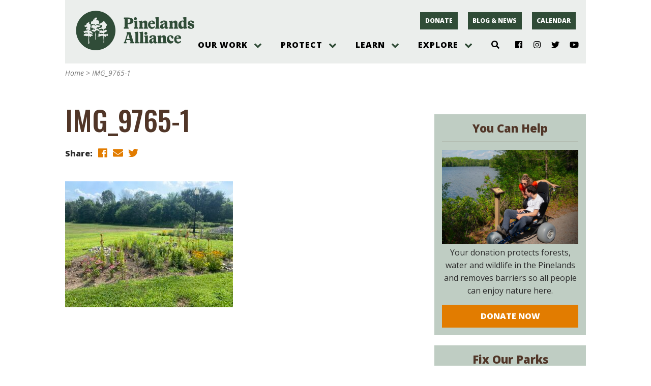

--- FILE ---
content_type: text/html; charset=UTF-8
request_url: https://pinelandsalliance.org/landscape-makeover-program/img_9765-1/
body_size: 26417
content:
<!doctype html><html lang="en-US"><head><meta charset="UTF-8"><meta name="viewport" content="width=device-width, initial-scale=1, shrink-to-fit=no"><title>IMG_9765-1 &#8211; Protecting the New Jersey Pinelands and Pine Barrens | Pinelands Alliance</title>
<meta name='robots' content='max-image-preview:large' />
<link rel='dns-prefetch' href='//pinelandsalliance.org' />
<link rel='dns-prefetch' href='//use.fontawesome.com' />
<link rel='dns-prefetch' href='//fonts.googleapis.com' />
<link rel="alternate" title="oEmbed (JSON)" type="application/json+oembed" href="https://pinelandsalliance.org/wp-json/oembed/1.0/embed?url=https%3A%2F%2Fpinelandsalliance.org%2Flandscape-makeover-program%2Fimg_9765-1%2F" />
<link rel="alternate" title="oEmbed (XML)" type="text/xml+oembed" href="https://pinelandsalliance.org/wp-json/oembed/1.0/embed?url=https%3A%2F%2Fpinelandsalliance.org%2Flandscape-makeover-program%2Fimg_9765-1%2F&#038;format=xml" />
<style id='wp-img-auto-sizes-contain-inline-css' type='text/css'>
img:is([sizes=auto i],[sizes^="auto," i]){contain-intrinsic-size:3000px 1500px}
/*# sourceURL=wp-img-auto-sizes-contain-inline-css */
</style>
<link rel='stylesheet' id='genesis-blocks-style-css-css' href='https://pinelandsalliance.org/wp-content/plugins/genesis-blocks/dist/style-blocks.build.css?ver=1764954658' type='text/css' media='all' />
<link rel='stylesheet' id='tribe-events-pro-mini-calendar-block-styles-css' href='https://pinelandsalliance.org/wp-content/plugins/events-calendar-pro/build/css/tribe-events-pro-mini-calendar-block.css?ver=7.7.11' type='text/css' media='all' />
<link rel='stylesheet' id='fpw_styles_css-css' href='https://pinelandsalliance.org/wp-content/plugins/feature-a-page-widget/css/fpw_styles.css?ver=2.1.0' type='text/css' media='all' />
<style id='wp-emoji-styles-inline-css' type='text/css'>

	img.wp-smiley, img.emoji {
		display: inline !important;
		border: none !important;
		box-shadow: none !important;
		height: 1em !important;
		width: 1em !important;
		margin: 0 0.07em !important;
		vertical-align: -0.1em !important;
		background: none !important;
		padding: 0 !important;
	}
/*# sourceURL=wp-emoji-styles-inline-css */
</style>
<link rel='stylesheet' id='wp-block-library-css' href='https://pinelandsalliance.org/wp-includes/css/dist/block-library/style.min.css?ver=6.9' type='text/css' media='all' />
<style id='global-styles-inline-css' type='text/css'>
:root{--wp--preset--aspect-ratio--square: 1;--wp--preset--aspect-ratio--4-3: 4/3;--wp--preset--aspect-ratio--3-4: 3/4;--wp--preset--aspect-ratio--3-2: 3/2;--wp--preset--aspect-ratio--2-3: 2/3;--wp--preset--aspect-ratio--16-9: 16/9;--wp--preset--aspect-ratio--9-16: 9/16;--wp--preset--color--black: #000000;--wp--preset--color--cyan-bluish-gray: #abb8c3;--wp--preset--color--white: #FFFFFF;--wp--preset--color--pale-pink: #f78da7;--wp--preset--color--vivid-red: #cf2e2e;--wp--preset--color--luminous-vivid-orange: #ff6900;--wp--preset--color--luminous-vivid-amber: #fcb900;--wp--preset--color--light-green-cyan: #7bdcb5;--wp--preset--color--vivid-green-cyan: #00d084;--wp--preset--color--pale-cyan-blue: #8ed1fc;--wp--preset--color--vivid-cyan-blue: #0693e3;--wp--preset--color--vivid-purple: #9b51e0;--wp--preset--color--lightsage: #BFCDC3;--wp--preset--color--sage: #71A087;--wp--preset--color--green: #304C37;--wp--preset--color--brown: #513628;--wp--preset--color--darkbrown: #31251C;--wp--preset--color--gold: #E27C00;--wp--preset--color--gray: #EBEEEC;--wp--preset--gradient--vivid-cyan-blue-to-vivid-purple: linear-gradient(135deg,rgb(6,147,227) 0%,rgb(155,81,224) 100%);--wp--preset--gradient--light-green-cyan-to-vivid-green-cyan: linear-gradient(135deg,rgb(122,220,180) 0%,rgb(0,208,130) 100%);--wp--preset--gradient--luminous-vivid-amber-to-luminous-vivid-orange: linear-gradient(135deg,rgb(252,185,0) 0%,rgb(255,105,0) 100%);--wp--preset--gradient--luminous-vivid-orange-to-vivid-red: linear-gradient(135deg,rgb(255,105,0) 0%,rgb(207,46,46) 100%);--wp--preset--gradient--very-light-gray-to-cyan-bluish-gray: linear-gradient(135deg,rgb(238,238,238) 0%,rgb(169,184,195) 100%);--wp--preset--gradient--cool-to-warm-spectrum: linear-gradient(135deg,rgb(74,234,220) 0%,rgb(151,120,209) 20%,rgb(207,42,186) 40%,rgb(238,44,130) 60%,rgb(251,105,98) 80%,rgb(254,248,76) 100%);--wp--preset--gradient--blush-light-purple: linear-gradient(135deg,rgb(255,206,236) 0%,rgb(152,150,240) 100%);--wp--preset--gradient--blush-bordeaux: linear-gradient(135deg,rgb(254,205,165) 0%,rgb(254,45,45) 50%,rgb(107,0,62) 100%);--wp--preset--gradient--luminous-dusk: linear-gradient(135deg,rgb(255,203,112) 0%,rgb(199,81,192) 50%,rgb(65,88,208) 100%);--wp--preset--gradient--pale-ocean: linear-gradient(135deg,rgb(255,245,203) 0%,rgb(182,227,212) 50%,rgb(51,167,181) 100%);--wp--preset--gradient--electric-grass: linear-gradient(135deg,rgb(202,248,128) 0%,rgb(113,206,126) 100%);--wp--preset--gradient--midnight: linear-gradient(135deg,rgb(2,3,129) 0%,rgb(40,116,252) 100%);--wp--preset--font-size--small: 13px;--wp--preset--font-size--medium: 20px;--wp--preset--font-size--large: 36px;--wp--preset--font-size--x-large: 42px;--wp--preset--spacing--20: 0.44rem;--wp--preset--spacing--30: 0.67rem;--wp--preset--spacing--40: 1rem;--wp--preset--spacing--50: 1.5rem;--wp--preset--spacing--60: 2.25rem;--wp--preset--spacing--70: 3.38rem;--wp--preset--spacing--80: 5.06rem;--wp--preset--shadow--natural: 6px 6px 9px rgba(0, 0, 0, 0.2);--wp--preset--shadow--deep: 12px 12px 50px rgba(0, 0, 0, 0.4);--wp--preset--shadow--sharp: 6px 6px 0px rgba(0, 0, 0, 0.2);--wp--preset--shadow--outlined: 6px 6px 0px -3px rgb(255, 255, 255), 6px 6px rgb(0, 0, 0);--wp--preset--shadow--crisp: 6px 6px 0px rgb(0, 0, 0);}:where(.is-layout-flex){gap: 0.5em;}:where(.is-layout-grid){gap: 0.5em;}body .is-layout-flex{display: flex;}.is-layout-flex{flex-wrap: wrap;align-items: center;}.is-layout-flex > :is(*, div){margin: 0;}body .is-layout-grid{display: grid;}.is-layout-grid > :is(*, div){margin: 0;}:where(.wp-block-columns.is-layout-flex){gap: 2em;}:where(.wp-block-columns.is-layout-grid){gap: 2em;}:where(.wp-block-post-template.is-layout-flex){gap: 1.25em;}:where(.wp-block-post-template.is-layout-grid){gap: 1.25em;}.has-black-color{color: var(--wp--preset--color--black) !important;}.has-cyan-bluish-gray-color{color: var(--wp--preset--color--cyan-bluish-gray) !important;}.has-white-color{color: var(--wp--preset--color--white) !important;}.has-pale-pink-color{color: var(--wp--preset--color--pale-pink) !important;}.has-vivid-red-color{color: var(--wp--preset--color--vivid-red) !important;}.has-luminous-vivid-orange-color{color: var(--wp--preset--color--luminous-vivid-orange) !important;}.has-luminous-vivid-amber-color{color: var(--wp--preset--color--luminous-vivid-amber) !important;}.has-light-green-cyan-color{color: var(--wp--preset--color--light-green-cyan) !important;}.has-vivid-green-cyan-color{color: var(--wp--preset--color--vivid-green-cyan) !important;}.has-pale-cyan-blue-color{color: var(--wp--preset--color--pale-cyan-blue) !important;}.has-vivid-cyan-blue-color{color: var(--wp--preset--color--vivid-cyan-blue) !important;}.has-vivid-purple-color{color: var(--wp--preset--color--vivid-purple) !important;}.has-black-background-color{background-color: var(--wp--preset--color--black) !important;}.has-cyan-bluish-gray-background-color{background-color: var(--wp--preset--color--cyan-bluish-gray) !important;}.has-white-background-color{background-color: var(--wp--preset--color--white) !important;}.has-pale-pink-background-color{background-color: var(--wp--preset--color--pale-pink) !important;}.has-vivid-red-background-color{background-color: var(--wp--preset--color--vivid-red) !important;}.has-luminous-vivid-orange-background-color{background-color: var(--wp--preset--color--luminous-vivid-orange) !important;}.has-luminous-vivid-amber-background-color{background-color: var(--wp--preset--color--luminous-vivid-amber) !important;}.has-light-green-cyan-background-color{background-color: var(--wp--preset--color--light-green-cyan) !important;}.has-vivid-green-cyan-background-color{background-color: var(--wp--preset--color--vivid-green-cyan) !important;}.has-pale-cyan-blue-background-color{background-color: var(--wp--preset--color--pale-cyan-blue) !important;}.has-vivid-cyan-blue-background-color{background-color: var(--wp--preset--color--vivid-cyan-blue) !important;}.has-vivid-purple-background-color{background-color: var(--wp--preset--color--vivid-purple) !important;}.has-black-border-color{border-color: var(--wp--preset--color--black) !important;}.has-cyan-bluish-gray-border-color{border-color: var(--wp--preset--color--cyan-bluish-gray) !important;}.has-white-border-color{border-color: var(--wp--preset--color--white) !important;}.has-pale-pink-border-color{border-color: var(--wp--preset--color--pale-pink) !important;}.has-vivid-red-border-color{border-color: var(--wp--preset--color--vivid-red) !important;}.has-luminous-vivid-orange-border-color{border-color: var(--wp--preset--color--luminous-vivid-orange) !important;}.has-luminous-vivid-amber-border-color{border-color: var(--wp--preset--color--luminous-vivid-amber) !important;}.has-light-green-cyan-border-color{border-color: var(--wp--preset--color--light-green-cyan) !important;}.has-vivid-green-cyan-border-color{border-color: var(--wp--preset--color--vivid-green-cyan) !important;}.has-pale-cyan-blue-border-color{border-color: var(--wp--preset--color--pale-cyan-blue) !important;}.has-vivid-cyan-blue-border-color{border-color: var(--wp--preset--color--vivid-cyan-blue) !important;}.has-vivid-purple-border-color{border-color: var(--wp--preset--color--vivid-purple) !important;}.has-vivid-cyan-blue-to-vivid-purple-gradient-background{background: var(--wp--preset--gradient--vivid-cyan-blue-to-vivid-purple) !important;}.has-light-green-cyan-to-vivid-green-cyan-gradient-background{background: var(--wp--preset--gradient--light-green-cyan-to-vivid-green-cyan) !important;}.has-luminous-vivid-amber-to-luminous-vivid-orange-gradient-background{background: var(--wp--preset--gradient--luminous-vivid-amber-to-luminous-vivid-orange) !important;}.has-luminous-vivid-orange-to-vivid-red-gradient-background{background: var(--wp--preset--gradient--luminous-vivid-orange-to-vivid-red) !important;}.has-very-light-gray-to-cyan-bluish-gray-gradient-background{background: var(--wp--preset--gradient--very-light-gray-to-cyan-bluish-gray) !important;}.has-cool-to-warm-spectrum-gradient-background{background: var(--wp--preset--gradient--cool-to-warm-spectrum) !important;}.has-blush-light-purple-gradient-background{background: var(--wp--preset--gradient--blush-light-purple) !important;}.has-blush-bordeaux-gradient-background{background: var(--wp--preset--gradient--blush-bordeaux) !important;}.has-luminous-dusk-gradient-background{background: var(--wp--preset--gradient--luminous-dusk) !important;}.has-pale-ocean-gradient-background{background: var(--wp--preset--gradient--pale-ocean) !important;}.has-electric-grass-gradient-background{background: var(--wp--preset--gradient--electric-grass) !important;}.has-midnight-gradient-background{background: var(--wp--preset--gradient--midnight) !important;}.has-small-font-size{font-size: var(--wp--preset--font-size--small) !important;}.has-medium-font-size{font-size: var(--wp--preset--font-size--medium) !important;}.has-large-font-size{font-size: var(--wp--preset--font-size--large) !important;}.has-x-large-font-size{font-size: var(--wp--preset--font-size--x-large) !important;}
/*# sourceURL=global-styles-inline-css */
</style>

<style id='classic-theme-styles-inline-css' type='text/css'>
/*! This file is auto-generated */
.wp-block-button__link{color:#fff;background-color:#32373c;border-radius:9999px;box-shadow:none;text-decoration:none;padding:calc(.667em + 2px) calc(1.333em + 2px);font-size:1.125em}.wp-block-file__button{background:#32373c;color:#fff;text-decoration:none}
/*# sourceURL=/wp-includes/css/classic-themes.min.css */
</style>
<link rel='stylesheet' id='ppablocks-bucket-editor-css-css' href='https://pinelandsalliance.org/wp-content/plugins/ppablocks/blocks/bucket/bucket-editor.css?ver=1615318876' type='text/css' media='all' />
<link rel='stylesheet' id='ppablocks-item-editor-css-css' href='https://pinelandsalliance.org/wp-content/plugins/ppablocks/blocks/item/item-editor.css?ver=1615318876' type='text/css' media='all' />
<link rel='stylesheet' id='fblck-fetching-css-css' href='https://pinelandsalliance.org/wp-content/plugins/facetwp-blocks/blocks/template/fetching.css?ver=filemtime' type='text/css' media='all' />
<link rel='stylesheet' id='ppa.googlefonts.css-css' href='https://fonts.googleapis.com/css?family=Arapey%3A400%2C400i%7COpen+Sans%3A400%2C400i%2C700%2C700i%2C800%2C800i%7COswald%3A500&#038;ver=1.0' type='text/css' media='all' />
<link rel='stylesheet' id='rnl.css.normalize-css' href='https://pinelandsalliance.org/wp-content/plugins/rnl-wp-utilities/css/normalize.css?ver=1615318855' type='text/css' media='all' />
<link rel='stylesheet' id='ppa.css-css' href='https://pinelandsalliance.org/wp-content/themes/ppa/css/ppa.css?ver=1762412935' type='text/css' media='all' />
<!--n2css--><!--n2js--><script type="text/javascript" src="https://pinelandsalliance.org/wp-includes/js/dist/vendor/react.min.js?ver=18.3.1.1" id="react-js"></script>
<script type="text/javascript" src="https://pinelandsalliance.org/wp-includes/js/dist/vendor/react-jsx-runtime.min.js?ver=18.3.1" id="react-jsx-runtime-js"></script>
<script type="text/javascript" src="https://pinelandsalliance.org/wp-includes/js/dist/autop.min.js?ver=9fb50649848277dd318d" id="wp-autop-js"></script>
<script type="text/javascript" src="https://pinelandsalliance.org/wp-includes/js/dist/blob.min.js?ver=9113eed771d446f4a556" id="wp-blob-js"></script>
<script type="text/javascript" src="https://pinelandsalliance.org/wp-includes/js/dist/block-serialization-default-parser.min.js?ver=14d44daebf663d05d330" id="wp-block-serialization-default-parser-js"></script>
<script type="text/javascript" src="https://pinelandsalliance.org/wp-includes/js/dist/hooks.min.js?ver=dd5603f07f9220ed27f1" id="wp-hooks-js"></script>
<script type="text/javascript" src="https://pinelandsalliance.org/wp-includes/js/dist/deprecated.min.js?ver=e1f84915c5e8ae38964c" id="wp-deprecated-js"></script>
<script type="text/javascript" src="https://pinelandsalliance.org/wp-includes/js/dist/dom.min.js?ver=26edef3be6483da3de2e" id="wp-dom-js"></script>
<script type="text/javascript" src="https://pinelandsalliance.org/wp-includes/js/dist/vendor/react-dom.min.js?ver=18.3.1.1" id="react-dom-js"></script>
<script type="text/javascript" src="https://pinelandsalliance.org/wp-includes/js/dist/escape-html.min.js?ver=6561a406d2d232a6fbd2" id="wp-escape-html-js"></script>
<script type="text/javascript" src="https://pinelandsalliance.org/wp-includes/js/dist/element.min.js?ver=6a582b0c827fa25df3dd" id="wp-element-js"></script>
<script type="text/javascript" src="https://pinelandsalliance.org/wp-includes/js/dist/is-shallow-equal.min.js?ver=e0f9f1d78d83f5196979" id="wp-is-shallow-equal-js"></script>
<script type="text/javascript" src="https://pinelandsalliance.org/wp-includes/js/dist/i18n.min.js?ver=c26c3dc7bed366793375" id="wp-i18n-js"></script>
<script type="text/javascript" id="wp-i18n-js-after">
/* <![CDATA[ */
wp.i18n.setLocaleData( { 'text direction\u0004ltr': [ 'ltr' ] } );
//# sourceURL=wp-i18n-js-after
/* ]]> */
</script>
<script type="text/javascript" src="https://pinelandsalliance.org/wp-includes/js/dist/keycodes.min.js?ver=34c8fb5e7a594a1c8037" id="wp-keycodes-js"></script>
<script type="text/javascript" src="https://pinelandsalliance.org/wp-includes/js/dist/priority-queue.min.js?ver=2d59d091223ee9a33838" id="wp-priority-queue-js"></script>
<script type="text/javascript" src="https://pinelandsalliance.org/wp-includes/js/dist/compose.min.js?ver=7a9b375d8c19cf9d3d9b" id="wp-compose-js"></script>
<script type="text/javascript" src="https://pinelandsalliance.org/wp-includes/js/dist/private-apis.min.js?ver=4f465748bda624774139" id="wp-private-apis-js"></script>
<script type="text/javascript" src="https://pinelandsalliance.org/wp-includes/js/dist/redux-routine.min.js?ver=8bb92d45458b29590f53" id="wp-redux-routine-js"></script>
<script type="text/javascript" src="https://pinelandsalliance.org/wp-includes/js/dist/data.min.js?ver=f940198280891b0b6318" id="wp-data-js"></script>
<script type="text/javascript" id="wp-data-js-after">
/* <![CDATA[ */
( function() {
	var userId = 0;
	var storageKey = "WP_DATA_USER_" + userId;
	wp.data
		.use( wp.data.plugins.persistence, { storageKey: storageKey } );
} )();
//# sourceURL=wp-data-js-after
/* ]]> */
</script>
<script type="text/javascript" src="https://pinelandsalliance.org/wp-includes/js/dist/html-entities.min.js?ver=e8b78b18a162491d5e5f" id="wp-html-entities-js"></script>
<script type="text/javascript" src="https://pinelandsalliance.org/wp-includes/js/dist/dom-ready.min.js?ver=f77871ff7694fffea381" id="wp-dom-ready-js"></script>
<script type="text/javascript" src="https://pinelandsalliance.org/wp-includes/js/dist/a11y.min.js?ver=cb460b4676c94bd228ed" id="wp-a11y-js"></script>
<script type="text/javascript" src="https://pinelandsalliance.org/wp-includes/js/dist/rich-text.min.js?ver=5bdbb44f3039529e3645" id="wp-rich-text-js"></script>
<script type="text/javascript" src="https://pinelandsalliance.org/wp-includes/js/dist/shortcode.min.js?ver=0b3174183b858f2df320" id="wp-shortcode-js"></script>
<script type="text/javascript" src="https://pinelandsalliance.org/wp-includes/js/dist/warning.min.js?ver=d69bc18c456d01c11d5a" id="wp-warning-js"></script>
<script type="text/javascript" src="https://pinelandsalliance.org/wp-includes/js/dist/blocks.min.js?ver=de131db49fa830bc97da" id="wp-blocks-js"></script>
<script type="text/javascript" src="https://pinelandsalliance.org/wp-includes/js/dist/vendor/moment.min.js?ver=2.30.1" id="moment-js"></script>
<script type="text/javascript" id="moment-js-after">
/* <![CDATA[ */
moment.updateLocale( 'en_US', {"months":["January","February","March","April","May","June","July","August","September","October","November","December"],"monthsShort":["Jan","Feb","Mar","Apr","May","Jun","Jul","Aug","Sep","Oct","Nov","Dec"],"weekdays":["Sunday","Monday","Tuesday","Wednesday","Thursday","Friday","Saturday"],"weekdaysShort":["Sun","Mon","Tue","Wed","Thu","Fri","Sat"],"week":{"dow":0},"longDateFormat":{"LT":"g:i a","LTS":null,"L":null,"LL":"F j, Y","LLL":"F j, Y g:i a","LLLL":null}} );
//# sourceURL=moment-js-after
/* ]]> */
</script>
<script type="text/javascript" src="https://pinelandsalliance.org/wp-includes/js/dist/date.min.js?ver=795a56839718d3ff7eae" id="wp-date-js"></script>
<script type="text/javascript" id="wp-date-js-after">
/* <![CDATA[ */
wp.date.setSettings( {"l10n":{"locale":"en_US","months":["January","February","March","April","May","June","July","August","September","October","November","December"],"monthsShort":["Jan","Feb","Mar","Apr","May","Jun","Jul","Aug","Sep","Oct","Nov","Dec"],"weekdays":["Sunday","Monday","Tuesday","Wednesday","Thursday","Friday","Saturday"],"weekdaysShort":["Sun","Mon","Tue","Wed","Thu","Fri","Sat"],"meridiem":{"am":"am","pm":"pm","AM":"AM","PM":"PM"},"relative":{"future":"%s from now","past":"%s ago","s":"a second","ss":"%d seconds","m":"a minute","mm":"%d minutes","h":"an hour","hh":"%d hours","d":"a day","dd":"%d days","M":"a month","MM":"%d months","y":"a year","yy":"%d years"},"startOfWeek":0},"formats":{"time":"g:i a","date":"F j, Y","datetime":"F j, Y g:i a","datetimeAbbreviated":"M j, Y g:i a"},"timezone":{"offset":-5,"offsetFormatted":"-5","string":"America/New_York","abbr":"EST"}} );
//# sourceURL=wp-date-js-after
/* ]]> */
</script>
<script type="text/javascript" src="https://pinelandsalliance.org/wp-includes/js/dist/primitives.min.js?ver=0b5dcc337aa7cbf75570" id="wp-primitives-js"></script>
<script type="text/javascript" src="https://pinelandsalliance.org/wp-includes/js/dist/components.min.js?ver=ad5cb4227f07a3d422ad" id="wp-components-js"></script>
<script type="text/javascript" src="https://pinelandsalliance.org/wp-includes/js/dist/url.min.js?ver=9e178c9516d1222dc834" id="wp-url-js"></script>
<script type="text/javascript" src="https://pinelandsalliance.org/wp-includes/js/dist/api-fetch.min.js?ver=3a4d9af2b423048b0dee" id="wp-api-fetch-js"></script>
<script type="text/javascript" id="wp-api-fetch-js-after">
/* <![CDATA[ */
wp.apiFetch.use( wp.apiFetch.createRootURLMiddleware( "https://pinelandsalliance.org/wp-json/" ) );
wp.apiFetch.nonceMiddleware = wp.apiFetch.createNonceMiddleware( "a0a2364f01" );
wp.apiFetch.use( wp.apiFetch.nonceMiddleware );
wp.apiFetch.use( wp.apiFetch.mediaUploadMiddleware );
wp.apiFetch.nonceEndpoint = "https://pinelandsalliance.org/wp-admin/admin-ajax.php?action=rest-nonce";
//# sourceURL=wp-api-fetch-js-after
/* ]]> */
</script>
<script type="text/javascript" src="https://pinelandsalliance.org/wp-includes/js/dist/keyboard-shortcuts.min.js?ver=fbc45a34ce65c5723afa" id="wp-keyboard-shortcuts-js"></script>
<script type="text/javascript" src="https://pinelandsalliance.org/wp-includes/js/dist/commands.min.js?ver=cac8f4817ab7cea0ac49" id="wp-commands-js"></script>
<script type="text/javascript" src="https://pinelandsalliance.org/wp-includes/js/dist/notices.min.js?ver=f62fbf15dcc23301922f" id="wp-notices-js"></script>
<script type="text/javascript" src="https://pinelandsalliance.org/wp-includes/js/dist/preferences-persistence.min.js?ver=e954d3a4426d311f7d1a" id="wp-preferences-persistence-js"></script>
<script type="text/javascript" src="https://pinelandsalliance.org/wp-includes/js/dist/preferences.min.js?ver=2ca086aed510c242a1ed" id="wp-preferences-js"></script>
<script type="text/javascript" id="wp-preferences-js-after">
/* <![CDATA[ */
( function() {
				var serverData = false;
				var userId = "0";
				var persistenceLayer = wp.preferencesPersistence.__unstableCreatePersistenceLayer( serverData, userId );
				var preferencesStore = wp.preferences.store;
				wp.data.dispatch( preferencesStore ).setPersistenceLayer( persistenceLayer );
			} ) ();
//# sourceURL=wp-preferences-js-after
/* ]]> */
</script>
<script type="text/javascript" src="https://pinelandsalliance.org/wp-includes/js/dist/style-engine.min.js?ver=7c6fcedc37dadafb8a81" id="wp-style-engine-js"></script>
<script type="text/javascript" src="https://pinelandsalliance.org/wp-includes/js/dist/token-list.min.js?ver=cfdf635a436c3953a965" id="wp-token-list-js"></script>
<script type="text/javascript" src="https://pinelandsalliance.org/wp-includes/js/dist/block-editor.min.js?ver=6ab992f915da9674d250" id="wp-block-editor-js"></script>
<script type="text/javascript" src="https://pinelandsalliance.org/wp-includes/js/dist/core-data.min.js?ver=15baadfe6e1374188072" id="wp-core-data-js"></script>
<script type="text/javascript" src="https://pinelandsalliance.org/wp-includes/js/dist/media-utils.min.js?ver=c66754bed5498afe7050" id="wp-media-utils-js"></script>
<script type="text/javascript" src="https://pinelandsalliance.org/wp-includes/js/dist/patterns.min.js?ver=4131f04a041db58120d8" id="wp-patterns-js"></script>
<script type="text/javascript" src="https://pinelandsalliance.org/wp-includes/js/dist/plugins.min.js?ver=039ed87b5b9f7036ceee" id="wp-plugins-js"></script>
<script type="text/javascript" src="https://pinelandsalliance.org/wp-includes/js/dist/server-side-render.min.js?ver=7db2472793a2abb97aa5" id="wp-server-side-render-js"></script>
<script type="text/javascript" src="https://pinelandsalliance.org/wp-includes/js/dist/viewport.min.js?ver=f07b4909c08cfe9de4e2" id="wp-viewport-js"></script>
<script type="text/javascript" src="https://pinelandsalliance.org/wp-includes/js/dist/wordcount.min.js?ver=c5b97f11206928ea9130" id="wp-wordcount-js"></script>
<script type="text/javascript" src="https://pinelandsalliance.org/wp-includes/js/dist/editor.min.js?ver=2239c699a89c6b9bc64f" id="wp-editor-js"></script>
<script type="text/javascript" id="wp-editor-js-after">
/* <![CDATA[ */
Object.assign( window.wp.editor, window.wp.oldEditor );
//# sourceURL=wp-editor-js-after
/* ]]> */
</script>
<script type="text/javascript" src="https://pinelandsalliance.org/wp-content/plugins/ppablocks/components/common.js?ver=1615318871" id="ppablocks-common-js"></script>
<script type="text/javascript" id="ppablocks-bg-js-extra">
/* <![CDATA[ */
var PPABLOCKS_LOCAL = {"berries":"https://pinelandsalliance.org/wp-content/plugins/ppablocks/ghost/berries.svg","cone":"https://pinelandsalliance.org/wp-content/plugins/ppablocks/ghost/cone.svg","fern":"https://pinelandsalliance.org/wp-content/plugins/ppablocks/ghost/fern.svg","owl":"https://pinelandsalliance.org/wp-content/plugins/ppablocks/ghost/owl.png","snake":"https://pinelandsalliance.org/wp-content/plugins/ppablocks/ghost/snake.png"};
//# sourceURL=ppablocks-bg-js-extra
/* ]]> */
</script>
<script type="text/javascript" src="https://pinelandsalliance.org/wp-content/plugins/ppablocks/components/bg.js?ver=1615318871" id="ppablocks-bg-js"></script>
<script type="text/javascript" src="https://pinelandsalliance.org/wp-content/plugins/ppablocks/blocks/bucket/bucket.js?ver=1615318875" id="ppablocks-bucket-js"></script>
<script type="text/javascript" src="https://pinelandsalliance.org/wp-content/plugins/ppablocks/blocks/item/item.js?ver=1615318877" id="ppablocks-item-js"></script>
<script type="text/javascript" src="https://pinelandsalliance.org/wp-content/plugins/jquery-updater/js/jquery-3.7.1.min.js?ver=3.7.1" id="jquery-core-js"></script>
<script type="text/javascript" src="https://pinelandsalliance.org/wp-content/plugins/jquery-updater/js/jquery-migrate-3.5.2.min.js?ver=3.5.2" id="jquery-migrate-js"></script>
<script type="text/javascript" src="https://pinelandsalliance.org/wp-content/plugins/facetwp-blocks/blocks/counts/lift_into_title.js?ver=1610575786" id="fblck-lift-js"></script>
<script type="text/javascript" src="https://pinelandsalliance.org/wp-content/plugins/facetwp-blocks/blocks/template/fetching.js?ver=1610575796" id="fblck-fetching-js"></script>
<script type="text/javascript" src="https://pinelandsalliance.org/wp-content/plugins/standard-social/lib/fontawesome-free-5.13.1-web/js/all.js?ver=5.13.1" id="standard-social-fontawesome-js"></script>
<link rel="https://api.w.org/" href="https://pinelandsalliance.org/wp-json/" /><link rel="alternate" title="JSON" type="application/json" href="https://pinelandsalliance.org/wp-json/wp/v2/media/18824" /><link rel="EditURI" type="application/rsd+xml" title="RSD" href="https://pinelandsalliance.org/xmlrpc.php?rsd" />
<meta name="generator" content="WordPress 6.9" />
<link rel="canonical" href="https://pinelandsalliance.org/landscape-makeover-program/img_9765-1/" />
<link rel='shortlink' href='https://pinelandsalliance.org/?p=18824' />
<!-- Google Tag Manager -->
<script>
window.dataLayer = window.dataLayer || [];
(function(w,d,s,l,i){w[l]=w[l]||[];w[l].push({'gtm.start':
new Date().getTime(),event:'gtm.js'});var f=d.getElementsByTagName(s)[0],
j=d.createElement(s),dl=l!='dataLayer'?'&l='+l:'';j.async=true;j.src=
'https://www.googletagmanager.com/gtm.js?id='+i+dl;f.parentNode.insertBefore(j,f);
})(window,document,'script','dataLayer','GTM-K249MLC');</script>
<!-- End Google Tag Manager --><meta name="tec-api-version" content="v1"><meta name="tec-api-origin" content="https://pinelandsalliance.org"><link rel="alternate" href="https://pinelandsalliance.org/wp-json/tribe/events/v1/" /><style type="text/css">.recentcomments a{display:inline !important;padding:0 !important;margin:0 !important;}</style><link rel="icon" href="https://pinelandsalliance.org/wp-content/uploads/2021/06/PPA-Logo-icon.jpg" sizes="32x32" />
<link rel="icon" href="https://pinelandsalliance.org/wp-content/uploads/2021/06/PPA-Logo-icon.jpg" sizes="192x192" />
<link rel="apple-touch-icon" href="https://pinelandsalliance.org/wp-content/uploads/2021/06/PPA-Logo-icon.jpg" />
<meta name="msapplication-TileImage" content="https://pinelandsalliance.org/wp-content/uploads/2021/06/PPA-Logo-icon.jpg" />
</head><body class="attachment wp-singular attachment-template-default attachmentid-18824 attachment-jpeg wp-embed-responsive wp-theme-ppa ppa tribe-no-js"><div class="ppa-page ppa-page-with-sidebar ppa-wrapper ppa-grid"><div class="ppa-grid ppa-wrapper ppa-header ppa-container"><div class="ppa-logo"><a href="/"><?xml version="1.0" encoding="UTF-8"?>
<svg id="Layer_1" data-name="Layer 1" xmlns="http://www.w3.org/2000/svg" viewBox="0 0 835.16 283.88">
  <defs>
    <style>
      .cls-1 {
        fill: #304c38;
      }
    </style>
  </defs>
  <path class="cls-1" d="M143.1,4.57C67.07,4.57,5.44,66.2,5.44,142.23s61.63,137.66,137.66,137.66,137.66-61.63,137.66-137.66S219.12,4.57,143.1,4.57ZM122.27,179.65c-3.99-.64-9.79-.56-12.22,2.72-1.44,2.16-1.9,4.26-4.07,4.54-3.8.48-5.25-5.15-8.6-5.9-2.69,2.35-1.01,5.93-.91,8.62.26,6.44-.29,15.04,0,26.31,3.35,4.47,1.77,15.44-.9,20.41h-3.17c-1.95-2.8-.45-5.97-.45-9.07,0-6.16-.72-12.54-.45-18.6.28-6.32,1-12.3.9-17.69-.06-4.18-.66-9.56-4.07-10.43-3.03-.78-8.92,1.61-11.77,1.36-1.76-.15-2.9-1.67-4.98-2.27-.83-.23-1.89.18-3.17,0-2.65-.39-4.23-1.32-7.69,0-2.25-2.08-1.1-5.69-.91-9.52,1.79-2.75,6.25-2.81,9.51-4.09,1.65-.46,1.59-2.64,2.26-4.08,3.64-.04,8.15.21,10.41,2.72,2.99-.93,6.33-1.51,8.14-3.63-1.21-4.23-6.96-3.97-10.86-4.54-1.66-.24-3.39-1.1-4.98-.91-4.55.55-8.15,7.11-11.77,3.18-.41-3.53-1.59-6.27-5.44-6.35.88-6.23,9.47-4.73,12.67-8.62,2.77-.55,6.15-.49,9.5-.45,1.87-1,2.9-2.84,4.98-3.62,1.86-.2,2.9.42,4.07.91,1.69-1.07,3.82-6.48.45-7.26-3.28.39-3.15,5.22-6.33,5.45-3.18.22-4.54-2.89-4.98-7.26-1.04-2.29-3.47-3.18-3.62-6.35.85-3.83,8.29-1.07,10.86-3.17-1.64-2.74-4.61-4.15-5.43-7.71-3.9,1.36-4.67,4.24-9.5,1.81-2.62-1.32-6.98-3.08-6.34-7.26,1.7-1.91,3.98-.95,5.89-1.82,2.26-1.04,3.97-3.24,5.88-4.99,1.95-1.78,3.68-3.35,5.43-4.99-2.07-3.09-1.22-7.14,1.81-8.62,1.93-.18,4.66.44,5.88-.45,2.7-2.24,4.57-7.21,8.15-4.54,2.97,2.22,1.79,8.24.45,12.25,2.07,1.06,5.47-1.59,8.15,0,1.63,4.3-.74,7.9.45,10.89,1.15,2.86,5.44,2.62,5.43,6.35-.97,2.97-6.52,1.33-8.15,3.63.23,3.69,3.25,4.61,4.07,7.71-.1,2.32-2.82,2.02-3.62,3.63,1.97,2.65,2.84,8.35.45,11.8-2.74,1.66-5.54-1.6-8.15,0-.53,6.25,5.57,3.92,10.41,4.08,1.57.85,2.15,2.69,3.17,4.09,3.39.98,4.33,4.42,7.7,5.44.76,4.68,6.22,4.65,5.88,10.44-10.4,3.74-15.88-8.78-26.7-4.54,2.42,2.26,6.99,2.37,8.6,5.44,4.37,1.07,8.93,1.93,10.86,5.44,1.72.24,2.98.94,4.52,1.36.38,2.89,4.01,4.64,2.26,8.17ZM145.36,158.33c.53,6.78-1.8,13.52-.91,19.96.47,3.39.71,7.78.46,13.15-.28,5.65.27,11.67-1.81,16.33-5.25-.76-2.39-6.83-2.26-10.89.13-4.25-.93-9.08-.91-13.16,0-1.31.6-2.78.45-4.08-.18-1.56-1.28-3.14-1.36-4.54-.3-5.48,2.81-14.01,3.17-19.05.09-1.25-.39-2.73-.46-4.09-.1-2.07,1.6-6.07-1.36-6.8-2.24.23-2.35,2.85-3.61,4.08-2.01,1.93-4.74,3.06-8.6,3.18-.51-1.86.54-4.59-1.36-5.9-4.11-.27-9.31.56-12.67-.46-1.03-1.36-.2-3.89,0-5.44,1.93-1.89,3.54-1.34,5.43-2.27,2.35-1.15,5.27-4.43,9.51-3.17,1.9.56,2.19,2.44,5.43,1.81,2.11-.41,2.96-3.18,4.07-4.54-.9-4.38-9.05-1.51-11.31-4.53-1.35.55-2.9.91-4.07.45-.14-2.19-.46-1.85-.46-4.54-4.37-.63-7.3-4.01-12.67-2.27-.44-1.07-.79-2.23-.9-3.63,1.24-2.08,4.79-1.86,5.88-4.08.3-3.15-1.2-5.95,0-8.62,3.1-3.42,10.61,3.18,12.22-2.72,3.3,1.29,6.88,1.4,9.51,3.18,1.71,1.16,2.05,3.39,4.07,4.08,3.88-2.68.27-5.72-2.27-8.17-1.71-1.65-2.3-3.01-4.07-3.17-2.35-.21-4.34,2.54-6.34,2.27-3.05-.42-3.8-5.26-6.33-5.45-3.65,1.94-7.09,2.03-11.32,2.73-1.45-4.54-.33-9.03-.45-14.52.76-1.05,2.17-1.45,3.17-2.27-.92-11.58,7.34-5.53,11.32-2.27,2.33-2.66-1.3-4.95-1.36-7.26-.09-3.26,1.87-4.81,4.52-6.81,3.82,1.03,7.23-.44,9.06-2.72-.46-1.96-2.59-2.26-3.17-4.08.58-2.15,1.53-3.92,3.17-4.99,1.39.11,2.56.46,3.61.91,2.59-.74,2.97-3.68,4.07-5.9h1.36c1.29,1.41.78,2.39,1.36,3.63,1.28,2.72,5.37,5.14,5.43,7.26.11,3.85-10.49,6.47-4.07,11.79,2.77-.24,1.86-4.17,4.98-4.08,2,.87,1.77,3.97,3.17,5.44,3.1-.09,4.83,1.21,7.24,1.82,2.22,4.08,3.58,10.05,1.36,14.97,1.02,1.1,3.64.58,4.07,2.27-.73,2.71-3.71,7.03-6.79,7.71-2.15.48-5-2.01-7.7-1.81-2,.15-2.41,1.48-4.07,2.27-1.47.7-5.7.25-5.43,3.63.23.67.67,1.14.91,1.82,2.45.34,2.66-1.57,4.07-2.27,2.22,1.1,4.42,2.23,7.7,2.27,1.34.48.87,2.76,2.72,2.72,2.55.29,1.92-2.61,3.62-3.18,2.37-.26,2.08,2.15,3.62,2.72,3.15,1.38,8.72.33,9.05,4.53-5.95-.6-6.67,7.56-11.31,8.17-2.87.37-3.72-1.42-6.79-2.27-1.93-.13-2.31,1.31-3.17,2.27-2.25.37-4.56,2.2-6.33,3.63-1.65,1.32-4.67,2.91-3.17,5.9,2.6.19,2.96-1.87,5.43-1.82,2.37.8,3.34,3.01,6.34,3.18.83,1.89,3.18,2.26,4.07,4.08,3.9,1.09,7.47,2.49,9.05,5.9-1.93,2.17-5.12,4.49-8.15,4.54-3.56.06-9.16-4.29-11.31-6.35-2.84,1.23-4.96,3.19-7.69,4.53-.89,5.16.94,9.66,1.36,14.97ZM226.37,176.02c1.25,1.83.52,2.45,0,4.54-4.56.88-4.44-3.11-7.69-2.72-4.51.53-2.84,7.99-6.79,8.62-4.45.71-4.78-6.74-9.51-3.63-2.89,15.24,3.69,32.11-1.81,45.82-5.08.56-3.19-4.29-3.17-6.81.01-1.17-.44-2.46-.45-3.63-.01-2.37,1.22-4.28,1.36-5.9.34-3.94-.97-8.12-1.36-12.25-.6-6.37-.11-12.7-.9-18.6-4.83-2.6-10.74-5.08-14.94-.45-6.16.02-10.57,1.8-14.48,4.08-3.48-1.62-6.13-1.97-10.4-.91-2.19-4.98,3.37-5.94,6.78-6.8-1.14-5.42-2.05-9.69.45-14.52,6.3-1.32,7.48,2.49,9.96,4.99,4.47,1.38,7.61-2.87,10.86-3.17,3.25-.31,5.91,1.73,9.05,3.17,2.72-.45,3.41-2.94,4.53-4.99-5.88-5.07-17.75-4.82-25.8-3.18-1.04-.62-1.13-2.2-1.81-3.18-3.02-1.22-5.5-2.15-4.98-4.99.32-1.73,2.79-2.06,4.52-3.18,3.26-2.11,6.56-6.69,8.15-7.71,2.81.05,4.98.75,8.15.45.83.98,1.01,2.61,2.26,3.17,2.73-.17,5,.13,7.24.46,3.62-5.2,2.17-10.68-3.17-13.16-.93-.43-3.08-.45-4.53-.91-1.62-.51-2.58-1.33-3.62-1.36-1.85-.06-3.38,1.04-4.98,1.36-3.39.67-6.68.04-8.15,2.27-2.96-.67-5.72-1.52-6.79-4.09,1.1-3.54,6.6-6.41,9.96-3.63,5.11-2.88,11.27-4.73,14.03-9.98-.03-2.39-1.76-3.07-2.26-4.99-.55-2.3,2.45-2.65,1.35-4.08-2.28-3.74-9.37-2.11-12.67,0-1.25-2.83-5.76-2.4-7.24-4.99,3.8-3.56,5.92-10.86,12.68-9.98,1.67-3.31,5.33-4.64,9.05-5.9,2.04-1.69,2.73-5.21,2.72-7.71,1.3-1.17,2.8.2,4.52,0,.56-.2.93-.58.9-1.36,3.73-.11,3.3,3.95,7.24,3.63,1.83,4.21,6.96,5.12,6.79,11.34.68,2.04,3.76,1.68,5.43,2.72.03,4.05,3.39,4.77,4.98,7.26-.2,3.43-2.33,4.93-2.26,8.62-1.3.81-4.31-.09-4.98,1.36-1.25,1.81,1.24,3.1,1.36,4.99-1.27,4.33-2.46,7.03-4.52,10.43-.75,1.24-.85,2.55-1.81,3.18-1.86,1.21-4.06.03-6.33.91-5.62,2.16-3.61,8.22,0,11.34,3.97.04,4.19-3.66,7.24-4.54,1.95-.14,1.77,1.85,3.16,2.27,3.08-1.3,5.85-.77,7.7,1.36-1.85,3.45-2.24,8.33-4.98,10.89-6.02-.13-7.37,4.41-12.67,4.99-3.34,1.26-2.11,8.3-.91,11.34,3.15-.41,5.26-1.07,8.15-.45,2.12.45,3,1.99,4.98,1.81,3.71-.32,4.7-5.09,9.51-4.08.13,3.5,2.8,4.45,3.62,7.25-.53,1.44-1.41,2.52-2.72,3.18Z"/>
  <g>
    <path class="cls-1" d="M342.6,129.31c-1.26,0-2.29-.35-3.1-1.05-.81-.7-1.22-1.64-1.22-2.82,0-1.11.33-1.97,1-2.6.67-.63,1.4-1.25,2.21-1.88.81-.63,1.55-1.33,2.22-2.1.67-.77,1-1.82,1-3.15v-50.24c0-1.33-.33-2.38-1-3.15-.67-.78-1.41-1.47-2.22-2.1-.81-.63-1.55-1.25-2.21-1.88-.67-.63-1-1.49-1-2.6,0-1.18.41-2.12,1.22-2.82.81-.7,1.85-1.05,3.1-1.05h28.92c11.75,0,20.46,2.01,26.15,6.03,5.69,4.02,8.53,9.54,8.53,16.54,0,3.47-.7,6.66-2.1,9.57-1.41,2.91-3.53,5.4-6.37,7.47-2.85,2.06-6.45,3.67-10.8,4.81-4.36,1.15-9.5,1.71-15.4,1.71h-5.76v17.49c0,1.33.43,2.4,1.28,3.21.85.81,1.79,1.54,2.83,2.16,1.03.63,1.97,1.27,2.83,1.93.84.67,1.27,1.55,1.27,2.66,0,1.18-.41,2.12-1.22,2.82-.81.7-1.84,1.05-3.1,1.05h-27.03ZM367.98,90.02c5.54,0,9.75-1.29,12.63-3.88,2.88-2.58,4.32-6.35,4.32-11.29s-1.44-8.69-4.32-11.23c-2.88-2.54-7.09-3.82-12.63-3.82h-2.21v30.21h2.21Z"/>
    <path class="cls-1" d="M412.83,129.31c-1.18,0-2.12-.33-2.86-1-.73-.67-1.1-1.52-1.1-2.55s.31-1.85.94-2.44c.62-.59,1.3-1.17,2.03-1.72.74-.56,1.41-1.18,2.03-1.89.62-.71.94-1.68.94-2.94v-28.64c0-1.25-.31-2.24-.94-2.94-.62-.7-1.3-1.34-2.03-1.89-.73-.56-1.41-1.12-2.03-1.72-.62-.59-.94-1.4-.94-2.44,0-1.11.37-1.96,1.1-2.55.68-.55,1.55-.91,2.61-1.08.16-.02.32-.04.49-.03.86,0,4.02,0,7.86-.45,3.8-.45,8.95-1.77,8.95-1.77,1.24-.15,2.23.09,2.97.72.73.63,1.1,1.58,1.1,2.83v39.96c0,1.26.31,2.24.94,2.94.62.7,1.28,1.33,1.98,1.89.7.56,1.35,1.13,1.98,1.72.62.59.94,1.41.94,2.44s-.35,1.89-1.05,2.55c-.7.67-1.67,1-2.91,1h-22.99Z"/>
    <path class="cls-1" d="M420.32,69.72c-2.94,0-5.4-.95-7.36-2.84-1.96-1.89-2.94-4.32-2.94-7.27s.98-5.37,2.94-7.27c1.96-1.89,4.41-2.84,7.36-2.84s5.4.95,7.36,2.84c1.96,1.89,2.94,4.32,2.94,7.27s-.98,5.37-2.94,7.27c-1.96,1.89-4.41,2.84-7.36,2.84Z"/>
    <path class="cls-1" d="M447.6,129.31c-1.19,0-2.15-.33-2.89-1-.74-.67-1.12-1.51-1.12-2.55s.32-1.84.95-2.44c.63-.59,1.31-1.17,2.05-1.71.74-.56,1.42-1.18,2.05-1.88.63-.7.95-1.68.95-2.94v-28.57c0-1.25-.31-2.23-.95-2.94-.63-.7-1.32-1.33-2.05-1.88-.74-.55-1.43-1.12-2.05-1.71-.63-.59-.95-1.4-.95-2.44,0-1.11.37-1.95,1.12-2.55.74-.59,1.7-.96,2.89-1.11l17.23-2.21c1.26-.15,2.26.09,3,.72.74.63,1.11,1.57,1.11,2.82v7.42c2.37-3.55,5.28-6.35,8.73-8.42,3.45-2.07,7.06-3.1,10.84-3.1,4.44,0,7.96,1.38,10.56,4.15,2.59,2.77,3.89,6.92,3.89,12.46v27.35c0,1.26.31,2.23.95,2.94.63.7,1.29,1.33,2,1.88.71.56,1.37,1.13,2,1.71.63.59.95,1.41.95,2.44s-.35,1.88-1.06,2.55c-.71.67-1.68,1-2.95,1h-23.23c-1.19,0-2.15-.33-2.89-1-.74-.67-1.11-1.51-1.11-2.55s.31-1.84.95-2.44c.63-.59,1.31-1.17,2.05-1.71.74-.56,1.42-1.18,2.06-1.88.63-.7.95-1.68.95-2.94v-20.38c0-3.4-.59-5.78-1.78-7.14-1.19-1.36-2.85-2.05-5-2.05-1.49,0-2.91.24-4.28.72-1.37.48-2.57,1.13-3.62,1.94v26.91c0,1.26.32,2.23.95,2.94.63.7,1.29,1.33,2,1.88.71.56,1.37,1.13,2,1.71.63.59.95,1.41.95,2.44s-.35,1.88-1.06,2.55c-.71.67-1.68,1-2.94,1h-23.23Z"/>
    <path class="cls-1" d="M535.15,130.46c-3.75,0-7.24-.65-10.47-1.94-3.24-1.29-6.07-3.16-8.49-5.6-2.43-2.44-4.32-5.39-5.68-8.87-1.36-3.47-2.04-7.38-2.04-11.75s.7-8.35,2.09-11.97c1.39-3.62,3.31-6.72,5.73-9.31,2.43-2.58,5.33-4.6,8.71-6.04,3.38-1.44,7.05-2.16,11.03-2.16,3.23,0,6.16.48,8.77,1.44,2.61.96,4.83,2.29,6.67,3.99,1.83,1.7,3.27,3.77,4.3,6.21,1.03,2.44,1.54,5.17,1.54,8.2v.78c0,1.11-.33,1.99-.99,2.66-.66.67-1.54,1-2.65,1h-29.22c0,8.72,1.23,14.5,4.8,17.56,3.57,3.07,8.23,4.6,15.62,2.62,2.98-.8,5.72-3.08,8.36-4.33,1.25-.59,2.19-.59,2.81,0,.63.59.83,1.3.61,2.1-1.33,4.95-3.88,8.76-7.66,11.41-3.79,2.66-8.4,3.99-13.84,3.99ZM539.89,90.35c.37-3.55-.07-6.32-1.33-8.31-1.25-1.99-2.94-2.99-5.07-2.99-2.5,0-4.59,1-6.29,2.99-1.7,1.99-2.61,4.76-2.76,8.31h15.44Z"/>
    <path class="cls-1" d="M562.04,129.29c-1.18,0-2.13-.33-2.86-1-.73-.67-1.1-1.51-1.1-2.55s.31-1.85.94-2.44c.62-.59,1.3-1.17,2.03-1.72.74-.56,1.41-1.18,2.03-1.89.62-.7.94-1.68.94-2.94v-53.83c0-1.25-.31-2.24-.94-2.94-.62-.7-1.3-1.33-2.03-1.88-.73-.56-1.41-1.12-2.03-1.72-.62-.59-.94-1.4-.94-2.44,0-1.11.37-1.96,1.1-2.55.64-.52,1.46-.87,2.45-1.04.26-.05.53-.07.8-.07,1.29-.04,5.45-.21,8.16-.56,2.92-.38,6.6-1.2,7.96-1.51.46-.11.94-.19,1.42-.16.84.04,1.53.29,2.08.76.73.63,1.1,1.58,1.1,2.83v65.15c0,1.26.31,2.24.94,2.94.62.7,1.28,1.33,1.98,1.89.7.56,1.35,1.13,1.98,1.72.62.59.94,1.41.94,2.44s-.35,1.89-1.05,2.55c-.7.67-1.67,1-2.91,1h-22.99v-.02Z"/>
    <path class="cls-1" d="M607.8,130.46c-2.22,0-4.29-.35-6.21-1.05-1.93-.7-3.59-1.68-4.99-2.94-1.41-1.25-2.51-2.75-3.33-4.49-.81-1.73-1.22-3.67-1.22-5.82,0-2.66.67-5.24,1.99-7.76,1.33-2.51,3.33-4.84,5.99-6.98,2.66-2.14,6.01-4.02,10.04-5.65,4.03-1.62,8.75-2.84,14.14-3.66v-4.54c0-2.73-.48-4.71-1.44-5.93-.96-1.22-2.29-1.83-3.99-1.83-2,0-3.59.68-4.77,2.05-1.19,1.37-2.33,2.86-3.44,4.49-1.11,1.62-2.33,3.12-3.66,4.49-1.33,1.37-3.18,2.05-5.55,2.05-2.14,0-3.88-.61-5.21-1.83-1.33-1.22-2-2.83-2-4.82,0-1.84.76-3.58,2.27-5.21,1.51-1.62,3.53-3.05,6.05-4.27,2.51-1.22,5.34-2.18,8.49-2.88,3.14-.7,6.31-1.05,9.49-1.05,7.39,0,13.05,1.49,16.97,4.49,3.92,2.99,5.88,7.26,5.88,12.8v25.92c0,1.11.26,1.99.78,2.66s1.22,1,2.11,1c.81,0,1.73-.26,2.77-.78.59-.3,1.09-.17,1.5.39.41.56.46,1.28.17,2.16-.44,1.55-1.13,2.9-2.05,4.05-.93,1.15-1.98,2.09-3.16,2.83-1.19.74-2.48,1.28-3.89,1.6-1.41.33-2.81.5-4.21.5-3.11,0-5.92-.81-8.43-2.44-2.51-1.62-4.03-4.1-4.55-7.42-1.7,3.18-4,5.61-6.88,7.31-2.88,1.7-6.1,2.55-9.65,2.55h0ZM617.55,117.94c1.25,0,2.48-.39,3.66-1.17,1.18-.78,2.18-2.05,3-3.83v-15.4c-4.14,1.11-7.31,2.83-9.49,5.15-2.18,2.33-3.27,4.97-3.27,7.92,0,2.36.61,4.18,1.83,5.43,1.22,1.26,2.64,1.88,4.27,1.88h0Z"/>
    <path class="cls-1" d="M658.25,129.31c-1.19,0-2.15-.33-2.89-1-.74-.67-1.11-1.51-1.11-2.55s.32-1.84.95-2.44c.63-.59,1.31-1.17,2.05-1.71.74-.56,1.42-1.18,2.05-1.88.63-.7.95-1.68.95-2.94v-28.58c0-1.25-.32-2.23-.95-2.94-.63-.7-1.32-1.33-2.05-1.88-.74-.55-1.43-1.12-2.05-1.71-.63-.59-.95-1.4-.95-2.44,0-1.11.37-1.95,1.11-2.55.53-.42,1.17-.73,1.92-.92.52-.14,1.06-.18,1.6-.19,1.44-.01,5.04-.09,7.9-.47,3.36-.46,6.83-1.28,8.15-1.6.47-.12.95-.2,1.44-.17.85.04,1.55.29,2.11.76.74.63,1.11,1.57,1.11,2.82v7.42c2.37-3.55,5.28-6.35,8.73-8.42,3.45-2.07,7.06-3.1,10.84-3.1,4.44,0,7.96,1.38,10.56,4.15,2.59,2.77,3.89,6.92,3.89,12.46v27.36c0,1.26.31,2.23.95,2.94.63.7,1.29,1.33,2,1.88.71.56,1.37,1.13,2,1.71.63.59.95,1.41.95,2.44s-.35,1.88-1.06,2.55c-.71.67-1.69,1-2.95,1h-23.23c-1.19,0-2.15-.33-2.89-1-.74-.67-1.11-1.51-1.11-2.55s.32-1.84.95-2.44c.63-.59,1.31-1.17,2.05-1.71.74-.56,1.42-1.18,2.06-1.88.63-.7.95-1.68.95-2.94v-20.38c0-3.4-.59-5.78-1.78-7.14-1.19-1.36-2.85-2.05-5-2.05-1.49,0-2.91.24-4.28.72-1.37.48-2.57,1.13-3.62,1.94v26.91c0,1.26.32,2.23.95,2.94.63.7,1.29,1.33,2,1.88.71.56,1.37,1.13,2,1.71.63.59.95,1.41.95,2.44s-.35,1.88-1.06,2.55c-.71.67-1.69,1-2.95,1h-23.23,0Z"/>
    <path class="cls-1" d="M739.8,130.45c-2.73,0-5.27-.56-7.62-1.66-2.36-1.11-4.42-2.74-6.19-4.88-1.77-2.14-3.17-4.79-4.2-7.94-1.03-3.15-1.54-6.75-1.54-10.83,0-4.88.74-9.33,2.21-13.32,1.47-4,3.52-7.4,6.13-10.21,2.61-2.81,5.65-5,9.11-6.55,3.46-1.55,7.18-2.33,11.16-2.33,1.62,0,3.13.17,4.53.5,1.4.33,2.69.8,3.87,1.38v-11.66c0-1.26-.31-2.24-.94-2.94-.63-.7-1.31-1.34-2.04-1.89-.74-.56-1.42-1.13-2.04-1.72-.63-.59-.94-1.4-.94-2.44,0-1.11.37-1.96,1.11-2.55.52-.42,1.16-.73,1.91-.93.52-.14,1.05-.18,1.59-.18,1.38,0,4.86-.08,8.28-.56,3.09-.44,6.4-1.21,7.68-1.53.47-.12.95-.19,1.43-.17.84.04,1.54.29,2.09.76.73.63,1.11,1.58,1.11,2.83v63.51c0,1.26.31,2.24.94,2.94.63.71,1.31,1.33,2.04,1.89.74.56,1.42,1.13,2.04,1.72.63.59.94,1.41.94,2.44,0,1.11-.37,1.96-1.11,2.55-.74.59-1.7.96-2.87,1.11l-18,2.55c-.96.15-1.73-.02-2.32-.5-.59-.48-.89-1.24-.89-2.28v-6.77c-1.84,3.04-4.29,5.4-7.34,7.1-3.06,1.7-6.43,2.55-10.11,2.55h-.02ZM751.4,116.79c2.43,0,4.38-.74,5.85-2.22v-23.87c0-3.26-.61-6-1.82-8.22-1.22-2.22-3.11-3.33-5.69-3.33-3.09,0-5.45,1.68-7.07,5.05-1.62,3.37-2.43,8.01-2.43,13.94s.98,10.51,2.93,13.77c1.95,3.26,4.69,4.88,8.23,4.88h0Z"/>
    <path class="cls-1" d="M809.1,130.45c-3.55,0-6.79-.31-9.71-.94-2.92-.63-5.44-1.51-7.55-2.66-2.11-1.15-3.76-2.55-4.94-4.21-1.19-1.66-1.77-3.49-1.77-5.48,0-2.14.63-3.83,1.88-5.04,1.26-1.22,2.92-1.83,4.99-1.83,1.55,0,2.9.33,4.05,1,1.14.67,2.16,1.48,3.05,2.44.89.96,1.74,2.03,2.55,3.21.82,1.18,1.7,2.25,2.66,3.21.96.96,2.05,1.77,3.28,2.44,1.22.67,2.68,1,4.38,1,1.85,0,3.29-.39,4.33-1.17,1.04-.78,1.55-1.9,1.55-3.38s-.72-2.75-2.16-3.82c-1.44-1.07-4.2-2.35-8.27-3.83l-7.99-2.99c-8.88-3.25-13.32-8.9-13.32-16.95,0-2.66.56-5.13,1.66-7.42,1.11-2.29,2.66-4.26,4.66-5.93,2-1.66,4.38-2.96,7.16-3.88,2.78-.93,5.86-1.38,9.27-1.38,2.81,0,5.51.31,8.1.94,2.59.63,4.88,1.52,6.88,2.66,2,1.15,3.59,2.49,4.77,4.05,1.18,1.55,1.77,3.21,1.77,4.98s-.59,3.18-1.77,4.21c-1.19,1.04-2.78,1.55-4.77,1.55-2.22,0-3.98-.59-5.27-1.77-1.3-1.18-2.46-2.47-3.5-3.88-1.04-1.4-2.2-2.7-3.5-3.88-1.3-1.18-3.05-1.77-5.27-1.77-1.77,0-3.15.41-4.11,1.22-.96.81-1.44,1.96-1.44,3.44,0,1.33.5,2.46,1.49,3.38,1,.93,2.72,1.87,5.16,2.83l9.88,3.77c5.11,1.92,8.84,4.05,11.21,6.37,2.37,2.33,3.55,5.56,3.55,9.69,0,2.95-.56,5.65-1.66,8.09-1.11,2.44-2.66,4.53-4.66,6.26-2,1.74-4.4,3.08-7.21,4.05-2.81.96-5.96,1.44-9.44,1.44h0Z"/>
  </g>
  <g>
    <g>
      <path class="cls-1" d="M485.82,231.86c-1.18,0-2.12-.33-2.86-1-.73-.67-1.1-1.52-1.1-2.55s.31-1.85.94-2.44,1.3-1.17,2.03-1.72c.74-.56,1.41-1.18,2.03-1.89.62-.71.94-1.68.94-2.94v-28.64c0-1.25-.31-2.24-.94-2.94-.62-.7-1.3-1.34-2.03-1.89-.73-.56-1.41-1.12-2.03-1.72-.62-.59-.94-1.4-.94-2.44,0-1.11.37-1.96,1.1-2.55.68-.55,1.55-.91,2.61-1.08.16-.02.32-.04.49-.03.86,0,4.02,0,7.86-.45,3.8-.45,8.95-1.77,8.95-1.77,1.24-.15,2.23.09,2.97.72.73.63,1.1,1.58,1.1,2.83v39.96c0,1.26.31,2.24.94,2.94.62.7,1.28,1.33,1.98,1.89.7.56,1.35,1.13,1.98,1.72.62.59.94,1.41.94,2.44s-.35,1.89-1.05,2.55c-.7.67-1.67,1-2.91,1h-22.99Z"/>
      <path class="cls-1" d="M493.31,172.28c-2.94,0-5.4-.95-7.36-2.84-1.96-1.89-2.94-4.32-2.94-7.27s.98-5.37,2.94-7.27c1.96-1.89,4.41-2.84,7.36-2.84s5.4.95,7.36,2.84c1.96,1.89,2.94,4.32,2.94,7.27s-.98,5.37-2.94,7.27c-1.96,1.89-4.41,2.84-7.36,2.84Z"/>
    </g>
    <path class="cls-1" d="M717.51,232.98c-3.75,0-7.24-.65-10.47-1.94-3.24-1.29-6.07-3.16-8.49-5.6-2.43-2.44-4.32-5.39-5.68-8.87-1.36-3.47-2.04-7.38-2.04-11.75s.7-8.35,2.09-11.97c1.39-3.62,3.31-6.72,5.73-9.31,2.43-2.58,5.33-4.6,8.71-6.04,3.38-1.44,7.05-2.16,11.03-2.16,3.23,0,6.16.48,8.77,1.44,2.61.96,4.83,2.29,6.67,3.99,1.83,1.7,3.27,3.77,4.3,6.21,1.03,2.44,1.54,5.17,1.54,8.2v.78c0,1.11-.33,1.99-.99,2.66-.66.67-1.54,1-2.65,1h-29.22c0,8.72,1.23,14.5,4.8,17.56,3.57,3.07,8.23,4.6,15.62,2.62,2.98-.8,5.72-3.08,8.36-4.33,1.25-.59,2.19-.59,2.81,0,.63.59.83,1.3.61,2.1-1.33,4.95-3.88,8.76-7.66,11.41-3.79,2.66-8.4,3.99-13.84,3.99ZM722.25,192.88c.37-3.55-.07-6.32-1.33-8.31-1.25-1.99-2.94-2.99-5.07-2.99-2.5,0-4.59,1-6.29,2.99-1.7,1.99-2.61,4.76-2.76,8.31h15.44Z"/>
    <path class="cls-1" d="M452.49,231.85c-1.18,0-2.13-.33-2.86-1-.73-.67-1.1-1.51-1.1-2.55s.31-1.85.94-2.44c.62-.59,1.3-1.17,2.03-1.72.74-.56,1.41-1.18,2.03-1.89.62-.7.94-1.68.94-2.94v-53.83c0-1.25-.31-2.24-.94-2.94-.62-.7-1.3-1.33-2.03-1.88-.73-.56-1.41-1.12-2.03-1.72-.62-.59-.94-1.4-.94-2.44,0-1.11.37-1.96,1.1-2.55.64-.52,1.46-.87,2.45-1.04.26-.05.53-.07.8-.07,1.29-.04,5.45-.21,8.16-.56,2.92-.38,6.6-1.2,7.96-1.51.46-.11.94-.19,1.42-.16.84.04,1.53.29,2.08.76.73.63,1.1,1.58,1.1,2.83v65.15c0,1.26.31,2.24.94,2.94.62.7,1.28,1.33,1.98,1.89.7.56,1.35,1.13,1.98,1.72.62.59.94,1.41.94,2.44s-.35,1.89-1.05,2.55c-.7.67-1.67,1-2.91,1h-22.99v-.02Z"/>
    <path class="cls-1" d="M418.67,231.85c-1.18,0-2.13-.33-2.86-1-.73-.67-1.1-1.51-1.1-2.55s.31-1.85.94-2.44c.62-.59,1.3-1.17,2.03-1.72.74-.56,1.41-1.18,2.03-1.89.62-.7.94-1.68.94-2.94v-53.83c0-1.25-.31-2.24-.94-2.94-.62-.7-1.3-1.33-2.03-1.88-.73-.56-1.41-1.12-2.03-1.72-.62-.59-.94-1.4-.94-2.44,0-1.11.37-1.96,1.1-2.55.64-.52,1.46-.87,2.45-1.04.26-.05.53-.07.8-.07,1.29-.04,5.45-.21,8.16-.56,2.92-.38,6.6-1.2,7.96-1.51.46-.11.94-.19,1.42-.16.84.04,1.53.29,2.08.76.73.63,1.1,1.58,1.1,2.83v65.15c0,1.26.31,2.24.94,2.94.62.7,1.28,1.33,1.98,1.89.7.56,1.35,1.13,1.98,1.72.62.59.94,1.41.94,2.44s-.35,1.89-1.05,2.55c-.7.67-1.67,1-2.91,1h-22.99v-.02Z"/>
    <path class="cls-1" d="M577.71,231.87c-1.19,0-2.15-.33-2.89-1-.74-.67-1.11-1.51-1.11-2.55s.32-1.84.95-2.44c.63-.59,1.31-1.17,2.05-1.71.74-.56,1.42-1.18,2.05-1.88.63-.7.95-1.68.95-2.94v-28.58c0-1.25-.32-2.23-.95-2.94-.63-.7-1.32-1.33-2.05-1.88-.74-.55-1.43-1.12-2.05-1.71-.63-.59-.95-1.4-.95-2.44,0-1.11.37-1.95,1.11-2.55.53-.42,1.17-.73,1.92-.92.52-.14,1.06-.18,1.6-.19,1.44-.01,5.04-.09,7.9-.47,3.36-.46,6.83-1.28,8.15-1.6.47-.12.95-.2,1.44-.17.85.04,1.55.29,2.11.76.74.63,1.11,1.57,1.11,2.82v7.42c2.37-3.55,5.28-6.35,8.73-8.42,3.45-2.07,7.06-3.1,10.84-3.1,4.44,0,7.96,1.38,10.56,4.15,2.59,2.77,3.89,6.92,3.89,12.46v27.36c0,1.26.31,2.23.95,2.94.63.7,1.29,1.33,2,1.88.71.56,1.37,1.13,2,1.71.63.59.95,1.41.95,2.44s-.35,1.88-1.06,2.55c-.71.67-1.69,1-2.95,1h-23.23c-1.19,0-2.15-.33-2.89-1-.74-.67-1.11-1.51-1.11-2.55s.32-1.84.95-2.44c.63-.59,1.31-1.17,2.05-1.71.74-.56,1.42-1.18,2.06-1.88.63-.7.95-1.68.95-2.94v-20.38c0-3.4-.59-5.78-1.78-7.14-1.19-1.36-2.85-2.05-5-2.05-1.49,0-2.91.24-4.28.72-1.37.48-2.57,1.13-3.62,1.94v26.91c0,1.26.32,2.23.95,2.94.63.7,1.29,1.33,2,1.88.71.56,1.37,1.13,2,1.71.63.59.95,1.41.95,2.44s-.35,1.88-1.06,2.55c-.71.67-1.69,1-2.95,1h-23.23,0Z"/>
    <path class="cls-1" d="M342.14,231.87c-.99,0-1.81-.22-2.44-.67s-1.06-1.02-1.27-1.73c-.21-.71-.2-1.49.05-2.34.25-.85.8-1.65,1.65-2.4.99-.89,1.84-1.74,2.55-2.56.71-.82,1.36-1.71,1.96-2.68.6-.97,1.13-2.01,1.59-3.12.46-1.11.9-2.42,1.33-3.9l13.38-44.93c.35-1.04.57-1.89.64-2.56.07-.67.05-1.24-.05-1.73s-.3-.91-.58-1.28c-.28-.37-.64-.78-1.06-1.23-.64-.67-1.05-1.41-1.22-2.23-.18-.82-.14-1.58.11-2.29.25-.71.69-1.28,1.33-1.73s1.42-.67,2.34-.67h20.28c.99,0,1.87.3,2.65.89.78.6,1.31,1.38,1.59,2.34l19.01,62.88c.43,1.34,1.2,2.58,2.34,3.73,1.13,1.15,2.09,2.06,2.87,2.73.57.52.94,1.1,1.11,1.73.18.63.14,1.23-.11,1.78-.25.56-.69,1.02-1.33,1.39-.64.37-1.45.56-2.44.56h-23.15c-1.42,0-2.35-.56-2.81-1.67-.46-1.11-.2-2.3.8-3.57.57-.74,1.08-1.41,1.54-2.01.46-.6.8-1.19,1.01-1.79.21-.59.32-1.26.32-2.01s-.14-1.6-.43-2.56l-2.76-9.14h-26.44l-1.49,4.79c-.71,2.38-.71,4.5,0,6.36.71,1.86,2.3,4.01,4.78,6.46.49.52.81,1.08.96,1.67.14.6.12,1.15-.05,1.67-.18.52-.51.95-1.01,1.28-.5.33-1.1.5-1.8.5h-15.71ZM358.81,201.1h21.77l-9.34-31.33c-.28-.89-.76-1.38-1.43-1.45-.67-.07-1.19.41-1.54,1.45l-9.45,31.33Z"/>
    <path class="cls-1" d="M530.92,232.98c-2.12,0-4.11-.35-5.95-1.06-1.84-.71-3.43-1.69-4.78-2.95-1.35-1.26-2.41-2.77-3.19-4.52-.78-1.75-1.17-3.7-1.17-5.85,0-2.68.64-5.28,1.91-7.8,1.27-2.53,3.19-4.87,5.73-7.02,2.55-2.16,5.75-4.05,9.61-5.69,3.86-1.63,8.37-2.86,13.54-3.68v-4.57c0-2.75-.46-4.74-1.38-5.97-.92-1.23-2.2-1.84-3.82-1.84-1.91,0-3.43.69-4.57,2.06-1.13,1.38-2.23,2.88-3.29,4.52-1.06,1.64-2.23,3.14-3.5,4.52-1.27,1.38-3.04,2.06-5.31,2.06-2.05,0-3.72-.61-4.99-1.84s-1.91-2.84-1.91-4.85c0-1.86.72-3.61,2.18-5.24,1.45-1.63,3.38-3.07,5.79-4.29,2.41-1.23,5.11-2.19,8.12-2.9,3.01-.7,6.03-1.06,9.08-1.06,7.08,0,12.49,1.51,16.25,4.51,3.75,3.01,5.63,7.3,5.63,12.88v26.09c0,1.12.25,2.01.74,2.68.49.67,1.17,1,2.02,1,.78,0,1.66-.26,2.65-.78.57-.3,1.04-.17,1.43.39.39.56.44,1.28.16,2.17-.42,1.56-1.08,2.92-1.96,4.07-.89,1.15-1.89,2.1-3.03,2.84-1.13.74-2.37,1.28-3.72,1.62-1.35.33-2.69.5-4.04.5-2.97,0-5.66-.82-8.07-2.45-2.41-1.63-3.86-4.12-4.35-7.47-1.63,3.19-3.82,5.65-6.58,7.36-2.76,1.71-5.84,2.56-9.24,2.56ZM540.26,220.39c1.2,0,2.37-.39,3.5-1.17,1.13-.78,2.09-2.06,2.87-3.85v-15.5c-3.97,1.11-6.99,2.84-9.08,5.18-2.09,2.34-3.13,5-3.13,7.97,0,2.38.58,4.2,1.75,5.46,1.17,1.27,2.53,1.9,4.09,1.9Z"/>
    <path class="cls-1" d="M665.76,232.98c-3.68,0-7.11-.71-10.3-2.12s-5.93-3.36-8.23-5.85c-2.3-2.49-4.11-5.46-5.42-8.92-1.31-3.45-1.96-7.19-1.96-11.2,0-4.46.69-8.53,2.07-12.21s3.24-6.82,5.57-9.42c2.34-2.6,5.04-4.63,8.12-6.08,3.08-1.45,6.32-2.17,9.72-2.17,2.83,0,5.5.41,8.02,1.23,2.51.82,4.72,1.95,6.64,3.4s3.43,3.14,4.57,5.07c1.13,1.93,1.7,3.98,1.7,6.13,0,2.38-.58,4.33-1.75,5.85-1.17,1.53-2.88,2.29-5.15,2.29-1.63,0-2.99-.43-4.09-1.28-1.1-.85-2.02-1.91-2.76-3.18-.74-1.26-1.4-2.62-1.96-4.07-.57-1.45-1.19-2.81-1.86-4.07-.67-1.26-1.43-2.32-2.28-3.18-.85-.85-1.95-1.28-3.29-1.28-2.2,0-3.97,1.17-5.31,3.51-1.35,2.34-2.02,5.41-2.02,9.2,0,3.27.51,6.3,1.54,9.09,1.02,2.79,2.39,5.2,4.09,7.25,1.7,2.05,3.68,3.64,5.95,4.79,2.26,1.15,4.64,1.73,7.11,1.73,2.62,0,5.34-.67,8.18-2.01.99-.52,1.8-.54,2.44-.06.64.48.88,1.25.74,2.29-.35,2.3-1.1,4.39-2.23,6.24-1.13,1.86-2.59,3.45-4.35,4.79-1.77,1.34-3.79,2.38-6.05,3.12-2.27.74-4.74,1.11-7.43,1.11Z"/>
  </g>
</svg></a></div><div class="ppa-buttons"><ul id="menu-top-buttons" class="menu"><li id="menu-item-6208" class="menu-item menu-item-type-post_type menu-item-object-page menu-item-6208"><a href="https://pinelandsalliance.org/our-work/support-ppa/">Donate</a></li>
<li id="menu-item-5503" class="menu-item menu-item-type-post_type menu-item-object-page menu-item-5503"><a href="https://pinelandsalliance.org/our-work/blog-news/">Blog &#038; News</a></li>
<li id="menu-item-4445" class="menu-item menu-item-type-custom menu-item-object-custom menu-item-4445"><a href="/events">Calendar</a></li>
</ul></div><div class="ppa-menu"><a class="ppa-menu-toggler ppa-prevent" href="#ppa-main-menu" role="button" aria-expanded="true" aria-controls="ppa-main-menu" aria-label="open main menu"><span class="screen-reader-text">Open main menu</span><i class="fas fa-bars" data-fa-transform="shrink-6"></i><i class="fas fa-times" data-fa-transform="shrink-6" hidden></i></a><nav id="ppa-main-menu" class="ppa-nav ppa-main-menu" role="navigation" aria-expanded="false" aria-label="Main Menu"><ul id="menu-main" class="menu"><li id="menu-item-3077" class="menu-item menu-item-type-post_type menu-item-object-page menu-item-has-children menu-item-3077"><a href="https://pinelandsalliance.org/our-work/">Our Work</a>
<ul class="sub-menu">
	<li id="menu-item-3081" class="menu-item menu-item-type-post_type menu-item-object-page menu-item-3081"><a href="https://pinelandsalliance.org/our-work/what-we-do/">Our Work and Mission</a></li>
	<li id="menu-item-13280" class="menu-item menu-item-type-post_type menu-item-object-page menu-item-13280"><a href="https://pinelandsalliance.org/explore-the-pinelands/pinelands-adventures/">Pinelands Adventures</a></li>
	<li id="menu-item-13279" class="menu-item menu-item-type-post_type menu-item-object-page menu-item-13279"><a href="https://pinelandsalliance.org/rancocas-creek-farm-2/">Rancocas Creek Farm</a></li>
	<li id="menu-item-27691" class="menu-item menu-item-type-post_type menu-item-object-page menu-item-27691"><a href="https://pinelandsalliance.org/pinelandsresearch/">Pinelands Research Institute</a></li>
	<li id="menu-item-23883" class="menu-item menu-item-type-post_type menu-item-object-page menu-item-23883"><a href="https://pinelandsalliance.org/explore-the-pinelands/weddings-at-ppa/">Weddings &#038; Events at The Alliance’s Headquarters</a></li>
	<li id="menu-item-21923" class="menu-item menu-item-type-post_type menu-item-object-page menu-item-21923"><a href="https://pinelandsalliance.org/the-pinelands-is-for-everyone/">Nature: Accessible For All</a></li>
	<li id="menu-item-22180" class="menu-item menu-item-type-post_type menu-item-object-page menu-item-22180"><a href="https://pinelandsalliance.org/landscape-makeover-program/">Landscape Makeover Program</a></li>
	<li id="menu-item-6207" class="menu-item menu-item-type-post_type menu-item-object-page menu-item-6207"><a href="https://pinelandsalliance.org/our-work/support-ppa/">Support The Alliance</a></li>
	<li id="menu-item-13281" class="menu-item menu-item-type-post_type menu-item-object-page menu-item-13281"><a href="https://pinelandsalliance.org/news-reports/">Blog, Podcast, Newsletter &#038; Reports</a></li>
	<li id="menu-item-12561" class="menu-item menu-item-type-post_type menu-item-object-page menu-item-12561"><a href="https://pinelandsalliance.org/our-work/online-store/">Online Store</a></li>
	<li id="menu-item-11811" class="menu-item menu-item-type-post_type menu-item-object-page menu-item-11811"><a href="https://pinelandsalliance.org/our-work/join-our-team/">Join our team</a></li>
	<li id="menu-item-4238" class="menu-item menu-item-type-post_type menu-item-object-page menu-item-4238"><a href="https://pinelandsalliance.org/our-work/staff-and-trustees/">Staff &#038; Trustees</a></li>
	<li id="menu-item-4240" class="menu-item menu-item-type-post_type menu-item-object-page menu-item-4240"><a href="https://pinelandsalliance.org/our-work/ppa-headquarters/">Offices &#038; Visitors Center</a></li>
</ul>
</li>
<li id="menu-item-3078" class="menu-item menu-item-type-post_type menu-item-object-page menu-item-has-children menu-item-3078"><a href="https://pinelandsalliance.org/protecting-the-pinelands/">Protect</a>
<ul class="sub-menu">
	<li id="menu-item-3084" class="menu-item menu-item-type-post_type menu-item-object-page menu-item-3084"><a href="https://pinelandsalliance.org/protecting-the-pinelands/threats-to-pinelands/">Threats to the Pinelands</a></li>
	<li id="menu-item-5157" class="menu-item menu-item-type-post_type menu-item-object-page menu-item-5157"><a href="https://pinelandsalliance.org/issues-facing-the-pinelands/">Hot and Pending Issues</a></li>
	<li id="menu-item-20594" class="menu-item menu-item-type-post_type menu-item-object-page menu-item-20594"><a href="https://pinelandsalliance.org/protecting-the-pinelands/send-us-a-tip/">Send us a tip!</a></li>
	<li id="menu-item-5946" class="menu-item menu-item-type-post_type menu-item-object-page menu-item-5946"><a href="https://pinelandsalliance.org/protecting-the-pinelands/take-action/">Take Action</a></li>
	<li id="menu-item-3087" class="menu-item menu-item-type-post_type menu-item-object-page menu-item-3087"><a href="https://pinelandsalliance.org/protecting-the-pinelands/how-you-can-help-protect-the-pinelands/">How You Can Help</a></li>
	<li id="menu-item-4995" class="menu-item menu-item-type-post_type menu-item-object-page menu-item-4995"><a href="https://pinelandsalliance.org/protecting-the-pinelands/how-you-can-help-protect-the-pinelands/volunteer-for-ppa/">Volunteer for The Alliance</a></li>
	<li id="menu-item-4312" class="menu-item menu-item-type-post_type menu-item-object-page menu-item-4312"><a href="https://pinelandsalliance.org/learn-about-the-pinelands/ecosystem/water/threats-to-water-in-the-pinelands/">Threats to Water</a></li>
	<li id="menu-item-4313" class="menu-item menu-item-type-post_type menu-item-object-page menu-item-4313"><a href="https://pinelandsalliance.org/protecting-the-pinelands/climate-change-and-the-pinelands/">Climate Change</a></li>
</ul>
</li>
<li id="menu-item-3079" class="menu-item menu-item-type-post_type menu-item-object-page menu-item-has-children menu-item-3079"><a href="https://pinelandsalliance.org/learn-about-the-pinelands/">Learn</a>
<ul class="sub-menu">
	<li id="menu-item-22025" class="menu-item menu-item-type-post_type menu-item-object-page menu-item-22025"><a href="https://pinelandsalliance.org/the-pinelands-and-its-people/">The Pinelands and its People</a></li>
	<li id="menu-item-3088" class="menu-item menu-item-type-post_type menu-item-object-page menu-item-3088"><a href="https://pinelandsalliance.org/learn-about-the-pinelands/pinelands-overview/">New Jersey Pinelands and Pine Barrens Overview</a></li>
	<li id="menu-item-3089" class="menu-item menu-item-type-post_type menu-item-object-page menu-item-3089"><a href="https://pinelandsalliance.org/learn-about-the-pinelands/ecosystem/">New Jersey Pine Barrens Ecosystem</a></li>
	<li id="menu-item-6258" class="menu-item menu-item-type-post_type menu-item-object-page menu-item-6258"><a href="https://pinelandsalliance.org/learn-about-the-pinelands/ecosystem/pinelands-plants-overview/">Pinelands Plants Overview</a></li>
	<li id="menu-item-5755" class="menu-item menu-item-type-post_type menu-item-object-page menu-item-5755"><a href="https://pinelandsalliance.org/learn-about-the-pinelands/ecosystem/wildlife/">Pine Barrens Wildlife</a></li>
	<li id="menu-item-3091" class="menu-item menu-item-type-post_type menu-item-object-page menu-item-3091"><a href="https://pinelandsalliance.org/learn-about-the-pinelands/pinelands-science/">Pinelands Science</a></li>
	<li id="menu-item-28049" class="menu-item menu-item-type-post_type menu-item-object-page menu-item-28049"><a href="https://pinelandsalliance.org/pinelands-webinars-2025/">Pinelands Webinars 2025</a></li>
	<li id="menu-item-5556" class="menu-item menu-item-type-custom menu-item-object-custom menu-item-5556"><a href="/our-work/blog-news/?fwp_content_type=video">Pinelands Videos</a></li>
	<li id="menu-item-4321" class="menu-item menu-item-type-post_type menu-item-object-page menu-item-4321"><a href="https://pinelandsalliance.org/learn-about-the-pinelands/pinelands-history-and-culture/">History &#038; Culture</a></li>
	<li id="menu-item-4322" class="menu-item menu-item-type-post_type menu-item-object-page menu-item-4322"><a href="https://pinelandsalliance.org/learn-about-the-pinelands/educator-and-student-resources/">Educator &#038; Student Resources</a></li>
</ul>
</li>
<li id="menu-item-3080" class="menu-item menu-item-type-post_type menu-item-object-page menu-item-has-children menu-item-3080"><a href="https://pinelandsalliance.org/explore-the-pinelands/">Explore</a>
<ul class="sub-menu">
	<li id="menu-item-11573" class="menu-item menu-item-type-post_type menu-item-object-page menu-item-11573"><a href="https://pinelandsalliance.org/ppa-photo-contest-2/">New Jersey Pinelands Photo Gallery</a></li>
	<li id="menu-item-3092" class="menu-item menu-item-type-post_type menu-item-object-page menu-item-3092"><a href="https://pinelandsalliance.org/explore-the-pinelands/pinelands-adventures/">Pinelands Adventures</a></li>
	<li id="menu-item-3093" class="menu-item menu-item-type-post_type menu-item-object-page menu-item-3093"><a href="https://pinelandsalliance.org/explore-the-pinelands/things-to-do-in-the-pinelands/">Things to Do</a></li>
	<li id="menu-item-3094" class="menu-item menu-item-type-post_type menu-item-object-page menu-item-3094"><a href="https://pinelandsalliance.org/explore-the-pinelands/gateway-to-the-pines/">Gateways to the New Jersey Pinelands</a></li>
	<li id="menu-item-4330" class="menu-item menu-item-type-post_type menu-item-object-page menu-item-4330"><a href="https://pinelandsalliance.org/our-work/ppa-headquarters/">Pinelands Visitors Center</a></li>
	<li id="menu-item-6242" class="menu-item menu-item-type-post_type menu-item-object-page menu-item-6242"><a href="https://pinelandsalliance.org/explore-the-pinelands/pinelands-events-and-programs/">The Alliance Events and Programs</a></li>
</ul>
</li>
<li id="menu-item-5296" class="menu-item menu-item-type-post_type menu-item-object-page menu-item-5296"><a href="https://pinelandsalliance.org/search/"><i class='fas fa-search'></i></a></li>
<li id="menu-item-5448" class="menu-item menu-item-type-merged menu-item-5448"><a href="https://pinelandsalliance.org/contact-us/">Contact Us</a></li><li id="menu-item-12574" class="menu-item menu-item-type-merged menu-item-12574"><a href="https://pinelandsalliance.org/our-work/online-store/">Our Store</a></li><li id="menu-item-4678" class="menu-item menu-item-type-merged menu-item-4678"><a href="https://pinelandsalliance.org/our-work/staff-and-trustees/">Staff Info</a></li><li id="menu-item-11821" class="menu-item menu-item-type-merged menu-item-11821"><a href="https://pinelandsalliance.org/our-work/join-our-team/">Job Openings</a></li><li id="menu-item-16314" class="menu-item menu-item-type-merged menu-item-16314"><a href="https://pinelandsalliance-org.translate.goog/?_x_tr_sl=en&_x_tr_tl=es&_x_tr_hl=en&_x_tr_pto=wapp">En Español</a></li><li id="menu-item-4679" class="menu-item menu-item-type-merged menu-item-4679"><a href="https://pinelandsalliance.org/our-work/ppa-headquarters/directions/">Directions</a></li><li id="menu-item-4683" class="menu-item menu-item-type-merged menu-item-4683"><a href="https://pinelandsalliance.org/our-work/support-ppa/make-a-donation/">Donate</a></li><li id="menu-item-4682" class="menu-item menu-item-type-merged menu-item-4682"><a href="https://pinelandsalliance.org/privacy-and-copyright/">Privacy Statement</a></li><li id="menu-item-23941" class="menu-item menu-item-type-merged menu-item-23941"><a href="https://pinelandsalliance.org/explore-the-pinelands/weddings-at-ppa/">Wedding Info</a></li><li class="socsicus-menu-item"><a rel="external nofollow" class="socsicus-svc socsicus-svc-fb" title="Facebook" target="_blank" href="https://www.facebook.com/Pinelands/"><span class="fa-layers "><i class="" data-fa-transform="" data-fa-mask=""></i><i class="fab fa-facebook" data-fa-transform="" data-fa-mask=""></i></span></a></li><li class="socsicus-menu-item"><a rel="external nofollow" class="socsicus-svc socsicus-svc-ig" title="Instagram" target="_blank" href="https://www.instagram.com/pinelandsalliance/"><span class="fa-layers "><i class="" data-fa-transform="" data-fa-mask=""></i><i class="fab fa-instagram" data-fa-transform="" data-fa-mask=""></i></span></a></li><li class="socsicus-menu-item"><a rel="external nofollow" class="socsicus-svc socsicus-svc-tw" title="Twitter" target="_blank" href="https://twitter.com/PinesAlliance"><span class="fa-layers "><i class="" data-fa-transform="" data-fa-mask=""></i><i class="fab fa-twitter" data-fa-transform="" data-fa-mask=""></i></span></a></li><li class="socsicus-menu-item"><a rel="external nofollow" class="socsicus-svc socsicus-svc-yt" title="YouTube" target="_blank" href="https://www.youtube.com/user/pinelandsalliance"><span class="fa-layers "><i class="" data-fa-transform="" data-fa-mask=""></i><i class="fab fa-youtube" data-fa-transform="" data-fa-mask=""></i></span></a></li></ul></nav></div></div><a href="#ppa-main-menu" class="ppa-backdrop ppa-prevent" tabindex="-1" hidden="hidden"></a><div class="ppa-page-sidebar-content ppa-partial ppa-container ppa-wrapper ppa-grid"><div class="ppa-crumb"><div class="container crumbs-container"><!-- Breadcrumb NavXT 7.5.0 -->
<span property="itemListElement" typeof="ListItem"><a property="item" typeof="WebPage" title="Go to Protecting the New Jersey Pinelands and Pine Barrens | Pinelands Alliance." href="https://pinelandsalliance.org" class="home"><span property="name">Home</span></a><meta property="position" content="1"></span> &gt; <span class="post post-attachment current-item">IMG_9765-1</span></div></div><div class="ppa-content"><div class="ppa-content-header"><h1 class="ppa-content-headline">IMG_9765-1</h1></div><div class="ppa-content-body"><p class="socsicus-share socsicus-wrap"><span class="socsicus-share-label socsicus-label">Share:</span><span class="socsicus-share-icons socsicus-icons"><a  rel="external nofollow" target="_blank" title="facebook" class="ssc-svc ssc-svc-fb" href="https://www.facebook.com/sharer/sharer.php?u=https%3A%2F%2Fpinelandsalliance.org%2Flandscape-makeover-program%2Fimg_9765-1%2F"><span class="fa-layers "><i class="" data-fa-transform="" data-fa-mask=""></i><i class="fab fa-facebook" data-fa-transform="" data-fa-mask=""></i></span></a><a  rel="external nofollow" target="_blank" title="email" class="ssc-svc ssc-svc-em" href="mailto:?Subject=IMG_9765-1&amp;Body=IMG_9765-1%0D%0A---%0D%0AView this on the website of Pinelands Preservation Alliance https://pinelandsalliance.org/landscape-makeover-program/img_9765-1/"><span class="fa-layers "><i class="" data-fa-transform="" data-fa-mask=""></i><i class="fas fa-envelope" data-fa-transform="" data-fa-mask=""></i></span></a><a  rel="external nofollow" target="_blank" title="twitter" class="ssc-svc ssc-svc-tw" href="https://twitter.com/intent/tweet?text=IMG_9765-1&amp;url=https%3A%2F%2Fpinelandsalliance.org%2Flandscape-makeover-program%2Fimg_9765-1%2F&amp;via="><span class="fa-layers "><i class="" data-fa-transform="" data-fa-mask=""></i><i class="fab fa-twitter" data-fa-transform="" data-fa-mask=""></i></span></a></span></p><p class="attachment"><a href='https://pinelandsalliance.org/wp-content/uploads/2022/10/IMG_9765-1-scaled.jpeg'><img fetchpriority="high" decoding="async" width="330" height="248" src="https://pinelandsalliance.org/wp-content/uploads/2022/10/IMG_9765-1-330x248.jpeg" class="attachment-medium size-medium" alt="" srcset="https://pinelandsalliance.org/wp-content/uploads/2022/10/IMG_9765-1-330x248.jpeg 330w, https://pinelandsalliance.org/wp-content/uploads/2022/10/IMG_9765-1-700x525.jpeg 700w, https://pinelandsalliance.org/wp-content/uploads/2022/10/IMG_9765-1-768x576.jpeg 768w, https://pinelandsalliance.org/wp-content/uploads/2022/10/IMG_9765-1-1536x1152.jpeg 1536w, https://pinelandsalliance.org/wp-content/uploads/2022/10/IMG_9765-1-2048x1536.jpeg 2048w, https://pinelandsalliance.org/wp-content/uploads/2022/10/IMG_9765-1-1024x768.jpeg 1024w, https://pinelandsalliance.org/wp-content/uploads/2022/10/IMG_9765-1-1333x1000.jpeg 1333w, https://pinelandsalliance.org/wp-content/uploads/2022/10/IMG_9765-1-400x300.jpeg 400w" sizes="(max-width: 330px) 100vw, 330px" /></a></p>
</div></div><div class="ppa-sidebar"><aside class="ppa-widget ppa-article-widget fpw-container-banner"><h3 class="ppa-widget-title">You Can Help</h3><article class="fpw-widget-layout fpw-layout-banner"><div class="fpw-thumb"><a class="fpw-link" href="https://pinelandsalliance.org/our-work/support-ppa/make-a-donation/" target="_blank"><img class="fpw-img large" src="https://pinelandsalliance.org/wp-content/uploads/2022/08/Andie_Nick_AtsionRec_2022_cropped-square.jpg"></a></div><div class="fpw-excerpt"><p>Your donation protects forests, water and wildlife in the Pinelands and removes barriers so all people can enjoy nature here. </p>
</div><div class="fpw-button"><a class="fpw-link" href="https://pinelandsalliance.org/our-work/support-ppa/make-a-donation/" target="_blank">Donate Now</a></div></article></aside><aside class="ppa-widget ppa-article-widget fpw-container-banner"><h3 class="ppa-widget-title">Fix Our Parks</h3><article class="fpw-widget-layout fpw-layout-banner"><div class="fpw-thumb"><a class="fpw-link" href="https://pinelandsalliance.org/its-time-to-fix-our-parks/" target="_blank"><img class="fpw-img large" src="https://pinelandsalliance.org/wp-content/uploads/2022/08/fix-our-parks-graphic-page-widget-copy.jpg"></a></div><div class="fpw-excerpt"><p>New Jersey&#8217;s Parks and Forests are used, abused and underfunded. Let&#8217;s fix the problem.</p>
</div><div class="fpw-button"><a class="fpw-link" href="https://pinelandsalliance.org/its-time-to-fix-our-parks/" target="_blank">Learn More</a></div></article></aside></div></div><div class="ppa-news ppa-container-fluid"><div class="ppa-wrapper ppa-container ppa-wide-sidebar"><h4 class="ppa-sidebar-label">News, Events & More</h4><div class="ppa-sidebar ppa-flex">
		<aside class="ppa-widget ppa-news-widget">
		<h3 class="ppa-widget-title">Blog and News</h3>
		<ul>
											<li>
					<a href="https://pinelandsalliance.org/nj-flood-protection-rules-adopted/">NJ Flood Protection Rules Adopted</a>
									</li>
											<li>
					<a href="https://pinelandsalliance.org/policy-notes-december-2025/">Policy Notes &#8211; December 2025</a>
									</li>
											<li>
					<a href="https://pinelandsalliance.org/why-a-duck-why-a-lame-duck-your-guide-to-njs-year-end-legislative-madness/">Why a Duck? Why a Lame Duck? Your Guide to NJ’s Year-End Legislative Madness </a>
									</li>
											<li>
					<a href="https://pinelandsalliance.org/policy-notes-november-2025/">Policy Notes &#8211; November 2025</a>
									</li>
											<li>
					<a href="https://pinelandsalliance.org/shorter-name-new-look-same-dedication/">Shorter Name, New Look, Same Dedication</a>
									</li>
					</ul>

		</aside><aside class="ppa-widget ppa-news-widget fpw-container-banner"><h3 class="ppa-widget-title">Featured Story</h3><article class="fpw-widget-layout fpw-layout-banner"><div class="fpw-thumb"><a class="fpw-link" href="https://pinelandsalliance.org/162-acre-pine-tree-center-becomes-new-home-to-pinelands-research-institute-educational-programs/"><img class="fpw-img large" src="https://pinelandsalliance.org/wp-content/uploads/2025/03/Pine-Tree-Conference-Center-McHale-web-700x525.jpg"></a></div><div class="fpw-title"><a class="fpw-link" href="https://pinelandsalliance.org/162-acre-pine-tree-center-becomes-new-home-to-pinelands-research-institute-educational-programs/"><h3>162-Acre Pine Tree Center Becomes New Home to Pinelands Research Institute, Educational Programs</h3></a></div><div class="fpw-excerpt"><p>The Center was permanently protected by the Pinelands Alliance and partners for conservation, recreation, and the study of nature.</p>
</div><div class="fpw-button"><a class="fpw-link" href="https://pinelandsalliance.org/162-acre-pine-tree-center-becomes-new-home-to-pinelands-research-institute-educational-programs/">Read More</a></div></article></aside><aside class="ppa-widget ppa-news-widget fpw-container-banner"><h3 class="ppa-widget-title">Policy Notes Blog</h3><article class="fpw-widget-layout fpw-layout-banner"><div class="fpw-thumb"><a class="fpw-link" href="https://pinelandsalliance.org/our-work/blog-news/?fwp_categories_drop=policy-notes"><img class="fpw-img large" src="https://pinelandsalliance.org/wp-content/uploads/2023/08/Township-land-highlighted-in-blue-Pemberton-pole-bridge-resized-700x507.jpg"></a></div><div class="fpw-title"><a class="fpw-link" href="https://pinelandsalliance.org/our-work/blog-news/?fwp_categories_drop=policy-notes"><h3>Pinelands Commission Actions</h3></a></div><div class="fpw-excerpt"><p>Policy Notes are designed to update the public on the activities of the Pinelands Commission, which have been summarized by Pinelands Preservation Alliance staff who attend all public meetings of the Commission</p>
</div><div class="fpw-button"><a class="fpw-link" href="https://pinelandsalliance.org/our-work/blog-news/?fwp_categories_drop=policy-notes">Learn More</a></div></article></aside></div></div></div><div class="ppa-connected ppa-has-bg ppa-container-fluid" style="background-position:center center;background-image: linear-gradient( to bottom, transparent, transparent, rgba(0,0,0,0.45)),url('https://pinelandsalliance.org/wp-content/uploads/2023/08/BARRENS-to-BAY-optimized-35.webp');"><div class="ppa-wrapper ppa-container ppa-wide-sidebar"><h4 class="ppa-sidebar-label">Stay Connected</h4><div class="ppa-sidebar ppa-flex"><aside class="widget_text ppa-widget ppa-connected-widget"><h4 class="ppa-widget-title">Don&#8217;t miss the latest Pinelands news and events!</h4><div class="textwidget custom-html-widget"><a href="https://engage.pinelandsalliance.org/email">
Sign Up for Email Updates
</a></div></aside><aside class="socsicus-connect socsicus-wrap"><span class="socsicus-connect-icons socsicus-icons"><a rel="external nofollow" class="socsicus-svc socsicus-svc-fb" title="Facebook" target="_blank" href="https://www.facebook.com/Pinelands/"><span class="fa-layers "><i class="" data-fa-transform="" data-fa-mask=""></i><i class="fab fa-facebook" data-fa-transform="" data-fa-mask=""></i></span></a><a rel="external nofollow" class="socsicus-svc socsicus-svc-ig" title="Instagram" target="_blank" href="https://www.instagram.com/pinelandsalliance/"><span class="fa-layers "><i class="" data-fa-transform="" data-fa-mask=""></i><i class="fab fa-instagram" data-fa-transform="" data-fa-mask=""></i></span></a><a rel="external nofollow" class="socsicus-svc socsicus-svc-tw" title="Twitter" target="_blank" href="https://twitter.com/PinesAlliance"><span class="fa-layers "><i class="" data-fa-transform="" data-fa-mask=""></i><i class="fab fa-twitter" data-fa-transform="" data-fa-mask=""></i></span></a><a rel="external nofollow" class="socsicus-svc socsicus-svc-yt" title="YouTube" target="_blank" href="https://www.youtube.com/user/pinelandsalliance"><span class="fa-layers "><i class="" data-fa-transform="" data-fa-mask=""></i><i class="fab fa-youtube" data-fa-transform="" data-fa-mask=""></i></span></a></span></aside></div></div></div><div class="ppa-footer ppa-container-fluid"><div class="ppa-footer-content ppa-container ppa-grid"><div class="ppa-logo"><a href="/"><img src="https://pinelandsalliance.org/wp-content/themes/ppa/img/logo_white_v2.svg" alt="Pinelands Adventures" /></a></div><div class="ppa-footer-menu"><div class="menu-footer-container"><ul id="menu-footer" class="menu"><li id="menu-item-5448" class="menu-item menu-item-type-post_type menu-item-object-page menu-item-5448"><a href="https://pinelandsalliance.org/contact-us/">Contact Us</a></li>
<li id="menu-item-12574" class="menu-item menu-item-type-post_type menu-item-object-page menu-item-12574"><a href="https://pinelandsalliance.org/our-work/online-store/">Our Store</a></li>
<li id="menu-item-4678" class="menu-item menu-item-type-post_type menu-item-object-page menu-item-4678"><a href="https://pinelandsalliance.org/our-work/staff-and-trustees/">Staff Info</a></li>
<li id="menu-item-11821" class="menu-item menu-item-type-post_type menu-item-object-page menu-item-11821"><a href="https://pinelandsalliance.org/our-work/join-our-team/">Job Openings</a></li>
<li id="menu-item-16314" class="menu-item menu-item-type-custom menu-item-object-custom menu-item-16314"><a href="https://pinelandsalliance-org.translate.goog/?_x_tr_sl=en&#038;_x_tr_tl=es&#038;_x_tr_hl=en&#038;_x_tr_pto=wapp">En Español</a></li>
<li id="menu-item-4679" class="menu-item menu-item-type-post_type menu-item-object-page menu-item-4679"><a href="https://pinelandsalliance.org/our-work/ppa-headquarters/directions/">Directions</a></li>
<li id="menu-item-4683" class="menu-item menu-item-type-post_type menu-item-object-page menu-item-4683"><a href="https://pinelandsalliance.org/our-work/support-ppa/make-a-donation/">Donate</a></li>
<li id="menu-item-4682" class="menu-item menu-item-type-post_type menu-item-object-page menu-item-4682"><a href="https://pinelandsalliance.org/privacy-and-copyright/">Privacy Statement</a></li>
<li id="menu-item-23941" class="menu-item menu-item-type-post_type menu-item-object-page menu-item-23941"><a href="https://pinelandsalliance.org/explore-the-pinelands/weddings-at-ppa/">Wedding Info</a></li>
</ul></div></div><div class="ppa-adventure"><a href="https://pinelandsadventures.org" target="_blank"><?xml version="1.0" encoding="utf-8"?>
<svg version="1.1" id="Layer_1" xmlns="http://www.w3.org/2000/svg" x="0px" y="0px"
	 viewBox="0 0 93.6 69.6" style="enable-background:new 0 0 93.6 69.6;" >
<style type="text/css">
	.st0{fill:#FFFFFF;}
</style>
<rect x="34.1" y="57.4" transform="matrix(0.6848 -0.7287 0.7287 0.6848 -27.5002 52.4592)" class="st0" width="25.5" height="1.2"/>
<path class="st0" d="M47.1,44c-0.3-0.2-0.3-0.3-0.5-0.4c-0.2-0.1-0.3-0.3-0.6-0.3c-0.3,0-0.3-0.1-0.5,0c-0.1,0.1-0.3,0.2-0.5,0.3
	l0-0.5c0.1-0.1,0.2-0.2,0.2-0.3c0.1-0.2,0.2-0.3,0.5-0.3c0.3,0,0.4-0.3,0.6-0.5c0.1-0.1,0.5,0,0.8,0c0.3,0,0.4-0.2,0.5-0.3
	c0.1-0.2,0.3-0.2,0.4-0.5c0.1-0.2-0.1-0.4-0.4-0.4s-0.4-0.1-0.6-0.2c-0.2-0.1-0.6,0.1-0.8,0.2c-0.3,0.1-0.5-0.1-0.6-0.2
	c-0.1-0.1-0.4,0-0.6,0.2l0-0.5c0.1,0,0.1-0.1,0.1-0.1c0.1-0.1,0.2,0,0.6,0c0.3,0,0.1-0.3,0.4-0.5c0.3-0.1,0.5,0,0.7,0.1
	c0.2,0.1,0.5,0.1,0.4-0.2c0-0.3-0.4-0.7-0.4-1c0-0.3,0.2-0.5,0-0.7c-0.2-0.2-0.4-0.1-0.7-0.3c-0.3-0.2-0.6-0.3-0.6-0.6
	c0-0.3,0.3-0.5,0.1-0.8c-0.1-0.2-0.3-0.4-0.3-0.5c0-0.1,0.1-0.8-0.1-0.8c-0.4,0-0.2,0.3-0.6,0.4c-0.3,0.1-0.5,0-0.6,0.3
	c-0.1,0.3,0.1,0.5,0.1,0.7c-0.1,0.2,0,0.3-0.4,0.4c-0.4,0-0.7,0.1-0.7,0.3c-0.1,0.2,0.1,0.6,0,0.7c-0.1,0.1-0.2,0.2-0.4,0.1
	c-0.2-0.1-0.6-0.3-0.8,0c-0.1,0.3-0.1,0.5-0.2,0.6c-0.1,0.2-0.3,0.4,0,0.6c0.3,0.2,0.5,0.2,0.5,0.5c0.1,0.2,0.4,0.6,0.7,0.7
	c0.4,0,0.8-0.3,1-0.1c0.2,0.2,0.3,0.5,0.5,0.5c0,0,0.1,0,0.1,0l0,0.7c0,0-0.1,0-0.1,0c-0.2,0-0.3-0.1-0.5-0.2
	c-0.2-0.1-0.4-0.2-0.6-0.2c-0.3,0-0.9,0-1,0.3c-0.1,0.2-0.1,0.3-0.3,0.5c-0.2,0.2-0.5,0.5-0.4,0.8c0.2,0.2,0.4,0.1,0.6,0.1
	c0.2,0,0.4,0,0.6,0.2c0.2,0.2,0.1,0.4,0.2,0.5c0.1,0.2,0.4,0,0.6-0.1c0.2-0.1,0.4,0,0.6,0.2c0.1,0.1,0.2,0.1,0.2,0.1l0,0.4
	c0,0-0.1,0-0.2,0c-0.2,0.1-0.1,0.3-0.5,0.3c-0.3,0-0.2,0-0.4-0.1c-0.2-0.1-0.4-0.2-0.5-0.1c-0.2,0.2-0.1,0.3-0.4,0.3
	c-0.3,0-0.6,0.1-0.6,0.3c0,0.2,0.1,0.6,0.4,0.6c0.3,0,0.4-0.1,0.6,0.1c0.2,0.2,0.3,0.6,0.7,0.5c0.4-0.1,0.7-0.5,0.8-0.6l0,0l0,4.2
	h0.6l0-4.2c0.2,0,0.4-0.1,0.4-0.3c0.1-0.2,0.4-0.4,0.6-0.3c0.2,0.2,0.4,0.3,0.6,0.3c0.2,0,0.6-0.1,0.6-0.2
	C47.3,44.5,47.4,44.2,47.1,44"/>
<path class="st0" d="M53.3,45.3c-0.1-0.3-0.2-0.5-0.4-0.5c-0.2,0-0.4,0-0.5-0.1c-0.1-0.1-0.2-0.2-0.5-0.3c-0.3-0.1-0.5-0.2-0.5-0.3
	c0-0.2,0.1-0.2,0.2-0.3c0.2-0.1,0.4-0.2,0.6,0c0.2,0.2,0.4,0.4,0.6,0.3c0.2,0,0.3,0,0.4-0.2c0.1-0.2,0-0.4-0.2-0.5
	c-0.2-0.1-0.4-0.2-0.6-0.4c-0.1-0.2-0.2-0.4-0.4-0.4c-0.2-0.1-0.5-0.1-0.6-0.2c-0.1-0.2-0.1-0.3-0.2-0.4c0,0-0.1,0-0.1,0l0-0.7
	c0.2,0,0.6-0.1,0.7-0.3c0.1-0.3,0.2-0.3,0.4-0.4c0.1-0.1,0.3-0.3,0.1-0.5c-0.2-0.2-0.4-0.3-0.3-0.5c0.1-0.2,0.4-0.3,0.3-0.5
	c-0.1-0.2-0.2-0.3-0.2-0.5c0-0.3,0.1-0.4,0-0.6s-0.4-0.1-0.5-0.4c-0.1-0.3-0.1-0.5-0.2-0.6c-0.1-0.2-0.2-0.3-0.2-0.5
	c-0.1-0.2-0.4-0.3-0.5-0.1c-0.1,0.2,0.2,0.4-0.1,0.5c-0.2,0.1-0.6,0.1-0.6,0.4c0,0.3,0.1,0.5-0.1,0.7c-0.2,0.2-0.2,0.2-0.3,0.4
	c-0.1,0.2-0.1,0.3-0.4,0.3c-0.3,0-0.3,0-0.5,0c-0.2,0-0.5-0.1-0.2,0.3c0.4,0.4,0.3,0.6,0.7,0.5c0.3,0,0.5-0.1,0.6,0
	c0.1,0.1,0.1,0.1,0.2,0.2c0.1,0.2,0.1,0.5-0.1,0.5c-0.2,0-0.6-0.1-0.5,0.1c0.1,0.2,0.3,0.3,0.2,0.4c-0.1,0.1,0,0.3,0.1,0.4
	c0.1,0.1,0.1,0.3,0.3,0.2c0.2-0.1,0.5-0.2,0.6-0.2c0,0,0,0,0,0l0,0.9c-0.3,0-0.5,0-0.6,0.1c-0.1,0.1-0.4,0.3-0.7,0.2
	c-0.3,0-0.7,0-0.9,0.2c-0.2,0.2-0.6,0.3-0.6,0.4c-0.1,0.2,0,0.3,0.2,0.5c0.1,0.2,0.2,0.5,0.5,0.4c0.3-0.1,0.4-0.4,0.6-0.2
	c0.2,0.1,0.3,0.3,0.6,0.3c0.3,0,0.5,0,0.5,0.1c0,0.2,0,0.5-0.3,0.5c-0.3,0-0.4-0.1-0.6-0.1c-0.2-0.1-0.3-0.1-0.5,0
	c-0.1,0.1-0.3,0.6-0.6,0.8c-0.3,0.2-0.6,0.2-0.7,0.3c-0.1,0.1-0.1,0.5,0.1,0.5c0.2,0,0.5-0.1,0.7,0c0.2,0.1,0.5-0.2,0.8-0.2
	c0.2,0,0.5-0.1,0.7-0.2c0.2-0.1,0.4,0,0.6,0.1c0,0,0.1,0,0.1,0.1l0,3.7H51l0-3.6c0,0,0.1,0,0.1,0c0.2-0.1,0.5,0,0.6,0.1
	c0.1,0.1,0.3,0.5,0.6,0.5c0.2,0,0.4-0.3,0.5-0.4c0.2-0.1,0.2-0.1,0.3-0.1C53.2,45.7,53.4,45.6,53.3,45.3"/>
<path class="st0" d="M29.5,38.9c0,0,1.4-1.4,2.5-1.3c1.5,0.2,6.1,5.3,6.4,6.5c0.2,0.9-0.1,2-0.1,2.6c0,0.6,0.4,1,0.4,1
	s0.1,0.1,0,0.2L38,48.7c-0.1,0.1-0.2,0-0.2,0s-0.4-0.4-1-0.5c-0.6-0.1-1.7,0.2-2.6-0.1c-1.3-0.4-6-5.4-6.1-6.8
	C28,40.2,29.5,38.9,29.5,38.9"/>
<path class="st0" d="M56.3,68c0,0-0.1,0.1-0.1,0.3c0.1,0.2,0.1,0.4-0.2,0.6c-0.3,0.2-0.8,0.4-0.5,0.6c0.2,0.2,1.4,0.1,2.2-0.7
	c0.8-0.8,1.1-2,0.9-2.2c-0.2-0.2-0.4,0.2-0.6,0.5c-0.2,0.3-0.4,0.2-0.6,0.2c-0.2-0.1-0.3,0-0.3,0L56.3,68z"/>
<path class="st0" d="M64.9,38.9c0,0-1.4-1.4-2.5-1.3c-1.5,0.2-6.1,5.3-6.4,6.5c-0.2,0.9,0.1,2,0.1,2.6c0,0.6-0.4,1-0.4,1
	s-0.1,0.1,0,0.2l0.8,0.7c0.1,0.1,0.2,0,0.2,0s0.4-0.4,1-0.5c0.6-0.1,1.7,0.2,2.6-0.1c1.3-0.4,6-5.4,6.1-6.8
	C66.4,40.2,64.9,38.9,64.9,38.9"/>
<path class="st0" d="M38.2,68c0,0,0.1,0.1,0.1,0.3c-0.1,0.2-0.1,0.4,0.2,0.6c0.3,0.2,0.8,0.4,0.5,0.6c-0.2,0.2-1.4,0.1-2.2-0.7
	s-1.1-2-0.9-2.2c0.2-0.2,0.4,0.2,0.6,0.5c0.2,0.3,0.4,0.2,0.6,0.2c0.2-0.1,0.3,0,0.3,0L38.2,68z"/>
<rect x="58" y="53.3" class="st0" width="1.6" height="1.2"/>
<path class="st0" d="M58.9,58.4v2.9c0,0.3-0.2,0.5-0.5,0.5h-1.9c-0.3,0-0.5-0.2-0.5-0.5v-1.9l1-4.6h2.5v3.1c0,0,0,0.5-0.4,0.5
	L58.9,58.4z"/>
<rect x="61.5" y="53.3" class="st0" width="1.6" height="1.2"/>
<path class="st0" d="M62.2,58.4v2.9c0,0.3,0.2,0.5,0.5,0.5h1.9c0.3,0,0.5-0.2,0.5-0.5v-1.9l-1-4.6h-2.5v3.1c0,0,0,0.5,0.4,0.5
	L62.2,58.4z"/>
<rect x="60.1" y="54.9" class="st0" width="0.9" height="3"/>
<path class="st0" d="M37.9,58.1h-1.6v-0.3c0-0.2-0.1-0.3-0.3-0.3c-0.2,0-0.3,0.1-0.3,0.3v0.3c-0.1,0-0.3,0-0.6-0.1l0.1-0.2
	c0.1-0.2,0-0.3-0.1-0.4c-0.2-0.1-0.3,0-0.4,0.1l-0.1,0.3c-0.2-0.1-0.4-0.2-0.5-0.4l0.2-0.2c0.1-0.1,0.2-0.3,0.1-0.4
	c-0.1-0.1-0.3-0.2-0.4-0.1l-0.2,0.2c-0.1-0.1-0.1-0.3-0.2-0.5l0.4-0.1c0.2,0,0.3-0.2,0.2-0.4c0-0.2-0.2-0.3-0.4-0.2l-0.3,0.1
	c0-0.1,0-0.2,0-0.3v-0.3h0.3c0.2,0,0.3-0.1,0.3-0.3s-0.1-0.3-0.3-0.3h-0.3v-0.9c0,0,0.1-0.6-0.4-0.6c-0.5,0-0.5,0.5-0.5,0.5h-3.2
	c0,0,0.4,1.1,0.2,2.3c-0.1,0.8-0.6,2.1-0.4,3.7c0,0,1.9,0,3.2,0.3c1,0.3,4.7,0.6,7.1-0.2v-0.6C39.2,59.2,39.4,58.1,37.9,58.1"/>
<path class="st0" d="M32.2,60.5c-1.3-0.3-3.2-0.3-3.2-0.3v1.5h2.8V61c0,0,1.1,0.2,2.5,0.3v0.5h0.8v-0.4c0.2,0,0.4,0,0.5,0v0.4h0.8
	v-0.4c0.2,0,0.3,0,0.5,0v0.3h0.8v-0.4c0.2,0,0.3-0.1,0.5-0.1v0.3H39v-0.5c0.1,0,0.2-0.1,0.3-0.1v-0.4C36.8,61.1,33.2,60.8,32.2,60.5
	"/>
<path class="st0" d="M15.6,18.6c-0.3,0-0.5,0-0.8-0.1c-0.4-0.2-0.6-0.4-0.7-0.7c0-0.2,0-0.6,0-1.1c0.2-1.6,0.4-3.1,0.6-4.7
	c0.1-1,0.3-2.3,0.6-3.8c0.2-1.4,0.5-2.8,0.8-4.2c-0.3,0.1-0.6,0.3-0.9,0.5c-0.3,0.2-0.6,0.4-0.8,0.6C14.1,5.3,14,5.3,14,5.3
	c-0.1,0-0.3,0-0.6-0.2C13.1,5,13,4.8,13,4.7c0,0,0-0.1,0-0.1c1.5-1,2.9-1.7,4.2-1.9c0.8-0.2,1.7-0.2,2.5-0.1C20.6,2.7,21.3,3,22,3.5
	c0.7,0.5,1.1,1.1,1.3,1.9c0.1,0.8,0,1.5-0.3,2.1c-0.3,0.7-0.8,1.2-1.3,1.6c-0.5,0.4-1.2,0.8-1.9,1.1c-0.7,0.3-1.3,0.6-1.8,0.7
	c-0.5,0.1-0.9,0.2-1.3,0.3c0,0,0,0,0,0c-0.2,2.4-0.4,4.8-0.6,7.2c0,0,0,0.1-0.1,0.1C15.8,18.6,15.7,18.6,15.6,18.6 M17.7,3.5
	c-0.4,1.5-0.8,3.9-1.1,6.9c0.9-0.2,1.7-0.6,2.5-1c0.8-0.4,1.4-1,1.9-1.7c0.5-0.7,0.6-1.5,0.5-2.2c-0.2-0.8-0.6-1.4-1.3-1.7
	C19.4,3.4,18.6,3.3,17.7,3.5"/>
<path class="st0" d="M24.5,15.9c-0.4,0-0.8-0.1-1.1-0.3c-0.4-0.3-0.6-0.7-0.6-1.2c-0.1-0.5,0-1.2,0.1-2c0.1-0.9,0.4-1.7,0.7-2.4
	c0.4-0.8,0.8-1.2,1.3-1.3c0.2,0,0.4,0,0.5,0.1c0.1,0.1,0.2,0.2,0.3,0.5c0,0.1,0,0.4-0.3,1.1c-0.2,0.6-0.5,1.2-0.7,1.9
	c-0.2,0.7-0.3,1.3-0.2,1.7c0.1,0.3,0.1,0.6,0.3,0.7c0.1,0.1,0.3,0.1,0.6,0.1c0.9-0.1,1.7-1.2,2.4-3.2c0,0,0-0.1,0.1-0.1
	c0,0,0.1,0,0.1,0c0.1,0.1,0.2,0.2,0.3,0.3c0,0,0,0.1,0,0.1c-0.3,1.2-0.7,2.1-1.3,2.8c-0.6,0.7-1.3,1.1-2.1,1.3
	C24.7,15.9,24.6,15.9,24.5,15.9 M25.6,7.2c-0.2,0-0.4,0-0.6-0.1c-0.2-0.1-0.4-0.3-0.4-0.6c0-0.3,0.1-0.6,0.4-0.9
	c0.3-0.3,0.7-0.4,1-0.5c0.6-0.1,1,0.1,1,0.7c0,0.3-0.1,0.6-0.3,0.9c-0.3,0.3-0.6,0.5-1,0.5C25.7,7.2,25.7,7.2,25.6,7.2"/>
<path class="st0" d="M28,15.1c-0.5,0-0.9-0.1-1.2-0.5c0,0,0,0,0-0.1c0,0,0,0,0.3-0.9c0.2-0.6,0.3-1.2,0.4-1.9
	c0.1-0.7,0.2-1.3,0.1-1.7c0,0,0-0.1,0-0.1c0.3-0.3,0.6-0.5,1-0.6c0.5-0.1,0.8,0.2,0.8,0.6c0,0.3,0,0.7-0.1,1.2
	c1-1.5,2.1-2.4,3.1-2.5c0.5-0.1,1,0.1,1.3,0.4c0.3,0.3,0.5,0.7,0.6,1.2c0,0.4,0,1-0.2,1.6c-0.2,0.6-0.3,1-0.3,1.3
	c0,0.4,0.2,0.4,0.3,0.4c0,0,0,0,0.1,0c0.4,0,0.8-0.3,1.2-0.9c0.4-0.6,0.8-1.3,1.1-2.1c0,0,0-0.1,0.1-0.1c0,0,0.1,0,0.1,0
	c0.1,0.1,0.2,0.2,0.3,0.2c0,0,0.1,0.1,0,0.1c-0.8,2.3-1.9,3.6-3.1,3.7c-0.5,0-0.9,0-1.2-0.3c-0.3-0.2-0.5-0.6-0.5-1
	c0-0.3,0-0.7,0.1-1.3c0.1-0.6,0.2-1,0.1-1.2c0-0.5-0.3-0.6-0.5-0.6c0,0-0.1,0-0.1,0c-0.3,0-0.7,0.2-1,0.5c-0.4,0.3-0.7,0.8-1.1,1.3
	c-0.4,0.6-0.6,1.1-0.8,1.4c-0.2,0.5-0.5,1-0.7,1.5c0,0,0,0.1-0.1,0.1C28.1,15.1,28,15.1,28,15.1"/>
<path class="st0" d="M38.4,14.7c-0.7,0-1.3-0.2-1.8-0.6c-0.5-0.4-0.7-1-0.8-1.7c-0.1-1.2,0.4-2.4,1.4-3.6c1-1.3,2.1-1.9,3.3-2
	c1,0,1.5,0.4,1.6,1.3c0,0.9-0.4,1.8-1.4,2.6c-0.9,0.7-2,1.2-3.2,1.4c0,0.1,0,0.2,0,0.3c0,0.1,0,0.2,0,0.3c0,0.1,0.1,0.2,0.2,0.4
	c0.1,0.2,0.2,0.3,0.4,0.4c0.2,0.1,0.5,0.1,0.8,0.1c0.7,0,1.5-0.4,2.2-1c0.8-0.6,1.4-1.4,1.8-2.4c0,0,0-0.1,0.1-0.1c0,0,0.1,0,0.1,0
	c0.1,0.1,0.3,0.2,0.4,0.3c0,0,0.1,0.1,0,0.1c-0.5,1.2-1.2,2.1-2.1,2.8c-0.9,0.7-1.9,1.1-2.9,1.2C38.5,14.7,38.4,14.7,38.4,14.7
	 M40.6,7.9c-0.5,0-1.1,0.4-1.7,1.1c-0.6,0.7-1,1.4-1.2,2.2c0.7-0.2,1.3-0.5,2-1.1c0.8-0.6,1.1-1.3,1.1-1.9
	C40.9,7.9,40.8,7.9,40.6,7.9L40.6,7.9z"/>
<path class="st0" d="M44.3,14.3c-1.1,0-1.7-0.7-1.7-2.1c0-1.2,0.4-2.8,1.1-4.7c0.8-2,1.7-3.7,2.6-5.2C47.3,0.8,48,0,48.6,0
	c0.3,0,0.5,0.2,0.7,0.6c0.2,0.3,0.2,0.7,0.3,1c0,0.6-0.2,1.4-0.6,2.5c-0.4,1.1-1.1,2.2-1.9,3.4c-0.8,1.2-1.6,2.1-2.5,2.9
	c-0.1,0.7-0.2,1.3-0.2,1.6c0,0,0,0,0,0.1c0,1.2,0.5,1.2,0.7,1.2c0.4,0,0.8-0.3,1.3-0.8c0.5-0.6,0.9-1.3,1.3-2.1c0,0,0,0,0.1-0.1
	c0,0,0.1,0,0.1,0c0.2,0.1,0.3,0.2,0.5,0.2c0,0,0.1,0.1,0,0.1c-0.5,1.1-1.2,2-1.8,2.7C45.7,14,45,14.3,44.3,14.3L44.3,14.3z M48.4,2
	c-0.1,0.1-0.3,0.4-0.7,1c-0.5,0.7-1,1.7-1.5,2.8c-0.5,1-0.8,1.9-1.2,2.8c0.8-1,1.6-2.2,2.3-3.5C47.9,3.7,48.3,2.7,48.4,2"/>
<path class="st0" d="M48.2,14.6C48.2,14.6,48.2,14.6,48.2,14.6c-0.5,0-0.9-0.2-1.2-0.5c-0.3-0.3-0.5-0.8-0.4-1.3
	c0-0.7,0.3-1.6,0.8-2.5c0.5-0.9,1.3-1.6,2.1-2.3c0.9-0.6,1.7-0.9,2.5-0.9c0,0,0.1,0,0.1,0c0.6,0,1,0.2,1.4,0.5
	c0.4,0.3,0.6,0.7,0.5,1.2c0,0.4-0.2,0.8-0.7,0.9c0.2,0.1,0.3,0.3,0.3,0.5c0,0.1-0.1,0.3-0.6,1.2c-0.4,0.6-0.5,1-0.5,1.3
	c0,0.5,0.2,0.6,0.4,0.6c0.3,0,0.8-0.2,1.3-0.7c0.5-0.5,1.1-1.2,1.6-2.1c0,0,0,0,0.1-0.1c0,0,0.1,0,0.1,0c0.1,0.1,0.2,0.2,0.3,0.4
	c0,0,0,0.1,0,0.1c-0.5,1-1.1,1.9-1.8,2.5c-0.7,0.6-1.4,0.9-2.1,0.9c0,0,0,0-0.1,0c-0.5,0-0.9-0.2-1.2-0.6c-0.2-0.3-0.3-0.6-0.4-0.9
	c-0.5,0.6-1,1-1.3,1.3C49.1,14.4,48.7,14.6,48.2,14.6 M52.1,8.1c-0.8,0-1.6,0.6-2.5,1.7c-0.9,1.2-1.3,2.2-1.4,3.1
	c0,0.2,0,0.3,0.1,0.4c0,0.1,0.1,0.1,0.2,0.1c0.2,0,0.3,0,0.5-0.1c0.2-0.1,0.4-0.2,0.6-0.4c0.2-0.2,0.4-0.4,0.6-0.5
	c0.2-0.2,0.4-0.4,0.6-0.7c0.2-0.2,0.4-0.5,0.6-0.7c0.3-0.4,0.7-0.9,1-1.3c0.1-0.1,0.2-0.1,0.2-0.1h0c0.1-0.2,0.1-0.4,0.1-0.6
	c0-0.3,0-0.5-0.2-0.7C52.6,8.2,52.4,8.1,52.1,8.1C52.1,8.1,52.1,8.1,52.1,8.1"/>
<path class="st0" d="M61.7,14.8c-0.1,0-0.1,0-0.2,0c-0.5,0-0.9-0.2-1.1-0.5c-0.3-0.3-0.4-0.6-0.3-1.1c0-0.3,0.1-0.7,0.4-1.2
	c0.2-0.5,0.3-0.9,0.4-1.2c0-0.2,0-0.4-0.1-0.5c-0.1-0.1-0.2-0.2-0.4-0.2c-0.3,0-0.7,0.1-1.1,0.3c-0.4,0.2-0.8,0.6-1.3,1.1
	c-0.5,0.5-0.8,0.9-1.1,1.2c-0.3,0.4-0.7,0.9-1,1.3c0,0-0.1,0-0.1,0c-0.6,0-1-0.3-1.3-0.7c0,0,0,0,0-0.1c0,0,0,0,0.4-0.8
	c0.3-0.5,0.5-1.1,0.8-1.8c0.3-0.7,0.4-1.2,0.4-1.7c0,0,0-0.1,0-0.1c0.3-0.3,0.7-0.4,1.1-0.4C57.9,8.8,58,9.1,58,9.4
	c0,0.3-0.1,0.7-0.3,1.2c1.3-1.3,2.5-1.9,3.5-1.9c0.5,0,0.9,0.3,1.2,0.7c0.3,0.4,0.4,0.8,0.3,1.3c0,0.4-0.2,0.9-0.5,1.5
	c-0.3,0.6-0.5,1-0.5,1.2c0,0.2,0,0.3,0.1,0.3c0,0.1,0.1,0.1,0.3,0.1c0.4,0,0.8-0.2,1.3-0.7c0.5-0.5,1-1.1,1.5-1.9c0,0,0,0,0.1-0.1
	c0,0,0.1,0,0.1,0c0.1,0.1,0.2,0.2,0.3,0.3c0,0,0,0.1,0,0.1C64.2,13.8,63,14.8,61.7,14.8"/>
<path class="st0" d="M70.4,16c-0.1,0-0.2,0-0.3,0c-1-0.1-1.4-0.8-1.2-2c0-0.2,0.1-0.4,0.2-0.7c-0.6,0.6-1.3,1.1-1.9,1.5
	c-0.7,0.4-1.4,0.6-2,0.5c-0.4-0.1-0.8-0.3-1.1-0.6c-0.3-0.4-0.4-0.8-0.3-1.4c0.1-0.7,0.5-1.5,1.1-2.3c0.6-0.8,1.5-1.5,2.4-2.1
	c1-0.6,1.9-0.8,2.7-0.6c0.3,0,0.6,0.1,0.7,0.3C70.9,8.8,71,9,71,9.2c0,0,0,0,0,0c0.2-0.4,0.4-0.8,0.7-1.1c0.3-0.5,0.7-1.1,1-1.6
	c0.4-0.7,0.8-1.2,1-1.6c0.3-0.4,0.6-0.8,0.9-1.2c0.3-0.4,0.6-0.7,0.9-0.9c0.3-0.2,0.5-0.3,0.7-0.2c0.2,0,0.3,0.1,0.4,0.3
	c0.1,0.1,0.1,0.3,0.1,0.5c0,0.3-0.4,0.8-1,1.7c-0.6,0.9-1.3,1.8-1.9,2.7c-0.7,1-1.3,2-2,3.2c-0.6,1.2-1,2.3-1.2,3.1
	c-0.1,0.3,0,0.5,0,0.6c0,0.1,0.1,0.1,0.2,0.1c0.4,0.1,0.9-0.1,1.5-0.5c0.6-0.4,1.2-1,1.7-1.7c0,0,0,0,0.1,0c0,0,0.1,0,0.1,0
	c0.1,0.1,0.2,0.2,0.3,0.3c0,0,0,0.1,0,0.1c-0.6,1-1.3,1.7-2.1,2.3C71.7,15.8,71,16.1,70.4,16 M69.7,9.4c-0.5,0-1.1,0.2-1.7,0.6
	c-0.7,0.5-1.2,1-1.7,1.7c-0.4,0.6-0.7,1.2-0.7,1.7c0,0.2,0,0.4,0.1,0.5c0.1,0.1,0.2,0.2,0.3,0.2c0.5,0.1,1.2-0.3,2.1-1
	c0.9-0.8,1.7-1.8,2.5-3.2c0-0.1,0.1-0.2,0.1-0.2c0,0-0.1,0.1-0.1,0.1c-0.1,0-0.1,0-0.1-0.1c-0.1-0.1-0.2-0.2-0.5-0.2
	C69.8,9.4,69.7,9.4,69.7,9.4"/>
<path class="st0" d="M75.6,17.5c-0.2,0-0.4,0-0.7-0.1c-0.9-0.2-1.5-0.6-1.8-1.2c-0.3-0.6-0.4-1.3-0.3-2c0.1-0.4,0.2-0.8,0.5-1
	c0.2-0.2,0.5-0.3,0.7-0.4c0.3-0.1,0.4-0.1,0.4-0.1c0.9-0.6,1.7-1.3,2.3-2.1c0-0.1,0-0.1,0-0.2c0.2-1,0.6-1.4,1.3-1.2
	c0.3,0.1,0.5,0.3,0.5,0.6c0,0,0,0.1-0.1,0.3c-0.1,0.1-0.1,0.2-0.1,0.4c-0.1,0.3,0,1,0.1,2.1c0.1,1.1,0.2,1.9,0,2.5
	c0,0.2-0.1,0.4-0.2,0.6c0.8-0.1,1.6-0.6,2.4-1.6c0,0,0.1,0,0.1,0c0,0,0.1,0,0.1,0c0.1,0.1,0.1,0.1,0.2,0.2c0,0,0,0.1,0,0.1
	c-0.8,1.3-1.8,2-3.1,2h0c-0.3,0.4-0.7,0.7-1.2,0.9C76.2,17.4,75.9,17.5,75.6,17.5 M74.2,14.1c-0.1,0-0.1,0.1-0.2,0.3
	c-0.1,0.4,0,0.8,0.1,1.2c0.2,0.4,0.4,0.6,0.8,0.7c0.5,0.1,0.8,0,1.1-0.3c-0.4-0.2-0.8-0.5-1.1-0.8C74.7,14.8,74.4,14.5,74.2,14.1
	 M74.8,13.5c0.1,0.4,0.3,0.7,0.6,1c0.3,0.3,0.6,0.6,1,0.8c0-0.1,0.1-0.2,0.1-0.4c0.1-0.2,0.1-0.5,0.1-0.9c0-0.3,0-0.6,0-0.8
	c0-0.2,0-0.5,0-0.9c0-0.2,0-0.4,0-0.6C76,12.5,75.4,13.1,74.8,13.5"/>
<polygon class="st0" points="46.9,56.5 39.2,48.3 38.3,49.1 46.1,57.3 "/>
<polygon class="st0" points="47.5,58.9 55.8,67.7 56.7,66.9 48.4,58 "/>
<path class="st0" d="M5.7,39.8l-2.1,1L0,26.9l2.7-1.3l8.3,11.7l-2.1,1l-1.7-2.7l-2.4,1.1L5.7,39.8z M4.2,34.7L6,33.9l-3.4-5.1l0,0
	L4.2,34.7z"/>
<path class="st0" d="M8.2,23.5l3.5-1c1.2-0.4,2.2-0.3,3,0.2c0.8,0.5,1.4,1.4,1.8,2.8l1.6,5.4c0.4,1.4,0.4,2.5,0,3.4
	c-0.4,0.8-1.2,1.4-2.5,1.8l-3.5,1L8.2,23.5z M13.9,34.4l0.8-0.2c0.6-0.2,1-0.5,1.2-0.8c0.2-0.3,0.1-0.9-0.1-1.6l-1.7-5.9
	c-0.2-0.7-0.5-1.2-0.8-1.4c-0.3-0.2-0.8-0.2-1.4,0l-0.8,0.2L13.9,34.4z"/>
<polygon class="st0" points="23.8,19.7 26.1,19.2 25.8,33.7 23.4,34.1 17.9,20.7 20.3,20.3 23.8,29.6 23.8,29.6 "/>
<polygon class="st0" points="30,33 28.5,18.9 35,18.3 35.2,20.4 31.2,20.8 31.6,24.4 34.7,24.1 34.9,26.2 31.8,26.5 32.2,30.6 
	36.5,30.2 36.7,32.3 "/>
<polygon class="st0" points="38.6,32.2 38.2,18 40.5,18 43.7,26 43.7,26 43.5,17.9 45.7,17.8 46.1,32 44,32 40.6,23.3 40.6,23.3 
	40.8,32.1 "/>
<polygon class="st0" points="50.3,20 47.9,20 48,17.8 55.2,18.1 55.1,20.2 52.7,20.1 52.3,32.2 49.8,32.1 "/>
<path class="st0" d="M57.6,18.3l2.4,0.3l-1.2,10.6c-0.1,1,0.3,1.6,1.1,1.7c0.9,0.1,1.3-0.4,1.5-1.4l1.2-10.6l2.4,0.3l-1.2,10.5
	c-0.1,1.2-0.6,2.1-1.3,2.7c-0.7,0.6-1.7,0.8-2.8,0.7c-1.2-0.1-2-0.5-2.6-1.3c-0.6-0.7-0.8-1.7-0.7-2.9L57.6,18.3z"/>
<path class="st0" d="M68,34l-2.4-0.5l2.8-13.9l3.3,0.7c1.3,0.3,2.3,0.8,2.8,1.6c0.5,0.8,0.7,1.9,0.4,3.4c-0.1,0.6-0.3,1-0.4,1.4
	c-0.2,0.4-0.4,0.7-0.6,0.9c-0.2,0.2-0.4,0.4-0.7,0.6s-0.5,0.2-0.7,0.3l0.7,6.7L71,34.6l-0.5-6.1c-0.2,0-0.4,0-0.6-0.1
	c-0.2,0-0.4-0.1-0.7-0.1L68,34z M69.6,26.4l0.8,0.2c0.3,0.1,0.6,0.1,0.8,0.1c0.2,0,0.4-0.1,0.6-0.2c0.2-0.1,0.3-0.3,0.4-0.6
	c0.1-0.3,0.2-0.6,0.3-1c0.2-0.8,0.1-1.4-0.1-1.8c-0.2-0.4-0.6-0.6-1.3-0.7l-0.8-0.2L69.6,26.4z"/>
<polygon class="st0" points="75.1,35.6 79.4,22.1 85.6,24.1 85,26.1 81.1,24.9 80,28.3 83,29.3 82.3,31.3 79.3,30.3 78,34.3 
	82.2,35.6 81.5,37.6 "/>
<path class="st0" d="M91.1,30.3c0.1-0.3,0.2-0.5,0.2-0.8c0-0.2,0-0.4-0.1-0.6c-0.1-0.2-0.1-0.3-0.3-0.4c-0.1-0.1-0.2-0.2-0.3-0.2
	c-0.4-0.2-0.7-0.2-1-0.1c-0.3,0.1-0.5,0.4-0.7,0.8c-0.2,0.4-0.2,0.8-0.1,1.2c0.1,0.4,0.2,0.8,0.4,1.3c0.2,0.5,0.4,0.9,0.6,1.4
	c0.2,0.5,0.4,1,0.6,1.5c0.2,0.5,0.2,1.1,0.2,1.6c0,0.6-0.1,1.1-0.4,1.7c-0.3,0.5-0.6,1-0.9,1.3c-0.4,0.3-0.8,0.6-1.2,0.7
	C87.7,40,87.2,40,86.8,40c-0.5-0.1-1-0.2-1.5-0.4c-0.5-0.2-0.9-0.5-1.2-0.9c-0.3-0.4-0.5-0.8-0.7-1.3c-0.1-0.5-0.2-0.9-0.1-1.4
	c0-0.5,0.2-1,0.4-1.5l2.2,0.7c-0.3,0.7-0.3,1.2-0.3,1.7c0.1,0.4,0.3,0.7,0.7,0.9c0.4,0.2,0.7,0.2,1.1,0.1c0.3-0.1,0.6-0.3,0.8-0.7
	c0.2-0.4,0.3-0.9,0.2-1.3c-0.1-0.4-0.2-0.9-0.4-1.3s-0.4-0.9-0.7-1.4c-0.2-0.5-0.4-1-0.6-1.5c-0.2-0.5-0.2-1.1-0.2-1.6
	c0-0.6,0.1-1.2,0.4-1.8c0.5-1,1.1-1.7,2-2c0.9-0.3,1.8-0.2,2.9,0.4c0.4,0.2,0.8,0.5,1.1,0.8c0.3,0.3,0.5,0.7,0.6,1.1
	c0.1,0.4,0.2,0.8,0.2,1.3c0,0.5-0.1,0.9-0.3,1.4L91.1,30.3z"/>
</svg>
</a></div><div class="ppa-footer-sidebar"><aside class="ppa-widget ppa-footer-widget">			<div class="textwidget"><p>© Pinelands Preservation Alliance | 17 Pemberton Road, Southampton, NJ 08088 | 609.859.8860</p>
</div>
		</aside></div></div></div></div><script type="speculationrules">
{"prefetch":[{"source":"document","where":{"and":[{"href_matches":"/*"},{"not":{"href_matches":["/wp-*.php","/wp-admin/*","/wp-content/uploads/*","/wp-content/*","/wp-content/plugins/*","/wp-content/themes/ppa/*","/*\\?(.+)"]}},{"not":{"selector_matches":"a[rel~=\"nofollow\"]"}},{"not":{"selector_matches":".no-prefetch, .no-prefetch a"}}]},"eagerness":"conservative"}]}
</script>
		<script>
		( function ( body ) {
			'use strict';
			body.className = body.className.replace( /\btribe-no-js\b/, 'tribe-js' );
		} )( document.body );
		</script>
			<script type="text/javascript">
		function genesisBlocksShare( url, title, w, h ){
			var left = ( window.innerWidth / 2 )-( w / 2 );
			var top  = ( window.innerHeight / 2 )-( h / 2 );
			return window.open(url, title, 'toolbar=no, location=no, directories=no, status=no, menubar=no, scrollbars=no, resizable=no, copyhistory=no, width=600, height=600, top='+top+', left='+left);
		}
	</script>
	<script> /* <![CDATA[ */var tribe_l10n_datatables = {"aria":{"sort_ascending":": activate to sort column ascending","sort_descending":": activate to sort column descending"},"length_menu":"Show _MENU_ entries","empty_table":"No data available in table","info":"Showing _START_ to _END_ of _TOTAL_ entries","info_empty":"Showing 0 to 0 of 0 entries","info_filtered":"(filtered from _MAX_ total entries)","zero_records":"No matching records found","search":"Search:","all_selected_text":"All items on this page were selected. ","select_all_link":"Select all pages","clear_selection":"Clear Selection.","pagination":{"all":"All","next":"Next","previous":"Previous"},"select":{"rows":{"0":"","_":": Selected %d rows","1":": Selected 1 row"}},"datepicker":{"dayNames":["Sunday","Monday","Tuesday","Wednesday","Thursday","Friday","Saturday"],"dayNamesShort":["Sun","Mon","Tue","Wed","Thu","Fri","Sat"],"dayNamesMin":["S","M","T","W","T","F","S"],"monthNames":["January","February","March","April","May","June","July","August","September","October","November","December"],"monthNamesShort":["January","February","March","April","May","June","July","August","September","October","November","December"],"monthNamesMin":["Jan","Feb","Mar","Apr","May","Jun","Jul","Aug","Sep","Oct","Nov","Dec"],"nextText":"Next","prevText":"Prev","currentText":"Today","closeText":"Done","today":"Today","clear":"Clear"}};/* ]]> */ </script><script type="text/javascript" src="https://pinelandsalliance.org/wp-content/plugins/the-events-calendar/common/build/js/user-agent.js?ver=da75d0bdea6dde3898df" id="tec-user-agent-js"></script>
<script type="text/javascript" src="https://pinelandsalliance.org/wp-content/plugins/genesis-blocks/dist/assets/js/dismiss.js?ver=1764954658" id="genesis-blocks-dismiss-js-js"></script>
<script type="text/javascript" src="https://pinelandsalliance.org/wp-content/themes/ppa/js/jquery.cycle2.js?ver=1615318300" id="cycle.js-js"></script>
<script type="text/javascript" src="https://pinelandsalliance.org/wp-content/themes/ppa/js/ppa_white_boxes.js?ver=1691732331" id="ppa.wight.js-js"></script>
<script type="text/javascript" src="https://pinelandsalliance.org/wp-content/plugins/rnl-wp-utilities/js/util/_rnl_1.7.5-compiled.js?ver=1769460027" id="rnl.util-js"></script>
<script type="text/javascript" id="ppa.menu.js-js-extra">
/* <![CDATA[ */
var PPALOC = {"menu_drop_open":"fas fa-angle-down","menu_drop_close":"fas fa-angle-up"};
//# sourceURL=ppa.menu.js-js-extra
/* ]]> */
</script>
<script type="text/javascript" src="https://pinelandsalliance.org/wp-content/themes/ppa/js/ppa_menu.js?ver=1615318301" id="ppa.menu.js-js"></script>
<script type="text/javascript" src="https://pinelandsalliance.org/wp-content/themes/ppa/js/ppa_facet.js?ver=1615318300" id="ppa.facet.js-js"></script>
<script type="text/javascript" src="https://pinelandsalliance.org/wp-content/themes/ppa/vendor/featherlight.js?ver=1615318304" id="featherlight.js-js"></script>
<script type="text/javascript" src="https://pinelandsalliance.org/wp-content/themes/ppa/vendor/featherlight.gallery.js?ver=1615318304" id="featherlight.gallery.js-js"></script>
<script type="text/javascript" src="https://pinelandsalliance.org/wp-content/themes/ppa/js/ppa_lightbox.js?ver=1.0" id="ppa.lightbox.js-js"></script>
<script type="text/javascript" defer="defer" crossorigin="anonymous" integrity="sha384-4oV5EgaV02iISL2ban6c/RmotsABqE4yZxZLcYMAdG7FAPsyHYAPpywE9PJo+Khy" src="https://use.fontawesome.com/releases/v5.2.0/js/all.js?ver=5.2" id="fontawesome-js"></script>
<script id="wp-emoji-settings" type="application/json">
{"baseUrl":"https://s.w.org/images/core/emoji/17.0.2/72x72/","ext":".png","svgUrl":"https://s.w.org/images/core/emoji/17.0.2/svg/","svgExt":".svg","source":{"concatemoji":"https://pinelandsalliance.org/wp-includes/js/wp-emoji-release.min.js?ver=6.9"}}
</script>
<script type="module">
/* <![CDATA[ */
/*! This file is auto-generated */
const a=JSON.parse(document.getElementById("wp-emoji-settings").textContent),o=(window._wpemojiSettings=a,"wpEmojiSettingsSupports"),s=["flag","emoji"];function i(e){try{var t={supportTests:e,timestamp:(new Date).valueOf()};sessionStorage.setItem(o,JSON.stringify(t))}catch(e){}}function c(e,t,n){e.clearRect(0,0,e.canvas.width,e.canvas.height),e.fillText(t,0,0);t=new Uint32Array(e.getImageData(0,0,e.canvas.width,e.canvas.height).data);e.clearRect(0,0,e.canvas.width,e.canvas.height),e.fillText(n,0,0);const a=new Uint32Array(e.getImageData(0,0,e.canvas.width,e.canvas.height).data);return t.every((e,t)=>e===a[t])}function p(e,t){e.clearRect(0,0,e.canvas.width,e.canvas.height),e.fillText(t,0,0);var n=e.getImageData(16,16,1,1);for(let e=0;e<n.data.length;e++)if(0!==n.data[e])return!1;return!0}function u(e,t,n,a){switch(t){case"flag":return n(e,"\ud83c\udff3\ufe0f\u200d\u26a7\ufe0f","\ud83c\udff3\ufe0f\u200b\u26a7\ufe0f")?!1:!n(e,"\ud83c\udde8\ud83c\uddf6","\ud83c\udde8\u200b\ud83c\uddf6")&&!n(e,"\ud83c\udff4\udb40\udc67\udb40\udc62\udb40\udc65\udb40\udc6e\udb40\udc67\udb40\udc7f","\ud83c\udff4\u200b\udb40\udc67\u200b\udb40\udc62\u200b\udb40\udc65\u200b\udb40\udc6e\u200b\udb40\udc67\u200b\udb40\udc7f");case"emoji":return!a(e,"\ud83e\u1fac8")}return!1}function f(e,t,n,a){let r;const o=(r="undefined"!=typeof WorkerGlobalScope&&self instanceof WorkerGlobalScope?new OffscreenCanvas(300,150):document.createElement("canvas")).getContext("2d",{willReadFrequently:!0}),s=(o.textBaseline="top",o.font="600 32px Arial",{});return e.forEach(e=>{s[e]=t(o,e,n,a)}),s}function r(e){var t=document.createElement("script");t.src=e,t.defer=!0,document.head.appendChild(t)}a.supports={everything:!0,everythingExceptFlag:!0},new Promise(t=>{let n=function(){try{var e=JSON.parse(sessionStorage.getItem(o));if("object"==typeof e&&"number"==typeof e.timestamp&&(new Date).valueOf()<e.timestamp+604800&&"object"==typeof e.supportTests)return e.supportTests}catch(e){}return null}();if(!n){if("undefined"!=typeof Worker&&"undefined"!=typeof OffscreenCanvas&&"undefined"!=typeof URL&&URL.createObjectURL&&"undefined"!=typeof Blob)try{var e="postMessage("+f.toString()+"("+[JSON.stringify(s),u.toString(),c.toString(),p.toString()].join(",")+"));",a=new Blob([e],{type:"text/javascript"});const r=new Worker(URL.createObjectURL(a),{name:"wpTestEmojiSupports"});return void(r.onmessage=e=>{i(n=e.data),r.terminate(),t(n)})}catch(e){}i(n=f(s,u,c,p))}t(n)}).then(e=>{for(const n in e)a.supports[n]=e[n],a.supports.everything=a.supports.everything&&a.supports[n],"flag"!==n&&(a.supports.everythingExceptFlag=a.supports.everythingExceptFlag&&a.supports[n]);var t;a.supports.everythingExceptFlag=a.supports.everythingExceptFlag&&!a.supports.flag,a.supports.everything||((t=a.source||{}).concatemoji?r(t.concatemoji):t.wpemoji&&t.twemoji&&(r(t.twemoji),r(t.wpemoji)))});
//# sourceURL=https://pinelandsalliance.org/wp-includes/js/wp-emoji-loader.min.js
/* ]]> */
</script>
</body></html>